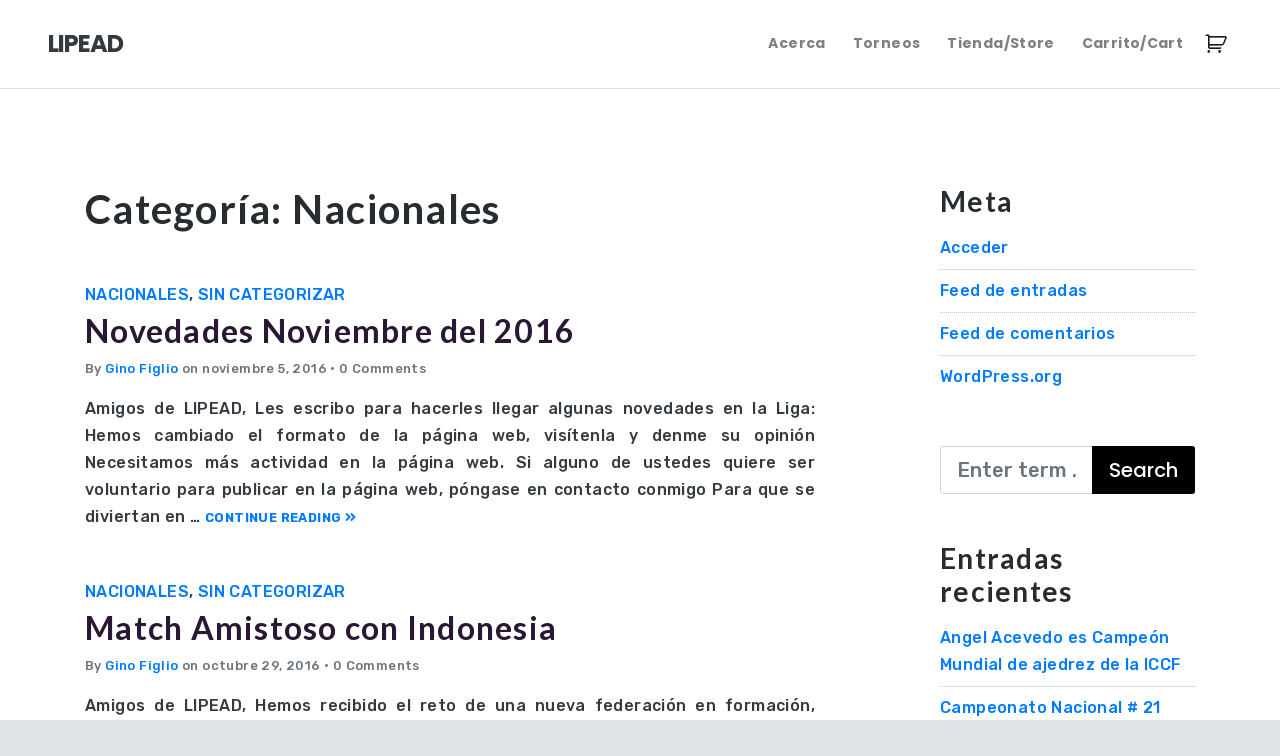

--- FILE ---
content_type: text/html; charset=UTF-8
request_url: https://www.lipead.org/category/nacionales/page/2/
body_size: 11481
content:
<!DOCTYPE html>
<!--[if IE 7]>
<html class="ie ie7" lang="es">
<![endif]-->
<!--[if IE 8]>
<html class="ie ie8" lang="es">
<![endif]-->
<!--[if !(IE 7) | !(IE 8) ]><!-->
<html lang="es" class="no-js">
<!--<![endif]-->
<head>
    <meta charset="UTF-8">
    <meta name="viewport" content="width=device-width, initial-scale=1">
    <link rel="profile" href="https://gmpg.org/xfn/11">
        <script>(function(html){html.className = html.className.replace(/\bno-js\b/,'js')})(document.documentElement);</script>
<title>Nacionales &#8211; Página 2 &#8211; LIPEAD</title>
<meta name='robots' content='max-image-preview:large' />
<link rel='dns-prefetch' href='//fonts.googleapis.com' />
<link href='https://fonts.gstatic.com' crossorigin rel='preconnect' />
<link rel="alternate" type="application/rss+xml" title="LIPEAD &raquo; Feed" href="https://www.lipead.org/feed/" />
<link rel="alternate" type="application/rss+xml" title="LIPEAD &raquo; Feed de los comentarios" href="https://www.lipead.org/comments/feed/" />
<link rel="alternate" type="application/rss+xml" title="LIPEAD &raquo; Categoría Nacionales del feed" href="https://www.lipead.org/category/nacionales/feed/" />
<style id='wp-img-auto-sizes-contain-inline-css' type='text/css'>
img:is([sizes=auto i],[sizes^="auto," i]){contain-intrinsic-size:3000px 1500px}
/*# sourceURL=wp-img-auto-sizes-contain-inline-css */
</style>
<style id='wp-emoji-styles-inline-css' type='text/css'>

	img.wp-smiley, img.emoji {
		display: inline !important;
		border: none !important;
		box-shadow: none !important;
		height: 1em !important;
		width: 1em !important;
		margin: 0 0.07em !important;
		vertical-align: -0.1em !important;
		background: none !important;
		padding: 0 !important;
	}
/*# sourceURL=wp-emoji-styles-inline-css */
</style>
<style id='wp-block-library-inline-css' type='text/css'>
:root{--wp-block-synced-color:#7a00df;--wp-block-synced-color--rgb:122,0,223;--wp-bound-block-color:var(--wp-block-synced-color);--wp-editor-canvas-background:#ddd;--wp-admin-theme-color:#007cba;--wp-admin-theme-color--rgb:0,124,186;--wp-admin-theme-color-darker-10:#006ba1;--wp-admin-theme-color-darker-10--rgb:0,107,160.5;--wp-admin-theme-color-darker-20:#005a87;--wp-admin-theme-color-darker-20--rgb:0,90,135;--wp-admin-border-width-focus:2px}@media (min-resolution:192dpi){:root{--wp-admin-border-width-focus:1.5px}}.wp-element-button{cursor:pointer}:root .has-very-light-gray-background-color{background-color:#eee}:root .has-very-dark-gray-background-color{background-color:#313131}:root .has-very-light-gray-color{color:#eee}:root .has-very-dark-gray-color{color:#313131}:root .has-vivid-green-cyan-to-vivid-cyan-blue-gradient-background{background:linear-gradient(135deg,#00d084,#0693e3)}:root .has-purple-crush-gradient-background{background:linear-gradient(135deg,#34e2e4,#4721fb 50%,#ab1dfe)}:root .has-hazy-dawn-gradient-background{background:linear-gradient(135deg,#faaca8,#dad0ec)}:root .has-subdued-olive-gradient-background{background:linear-gradient(135deg,#fafae1,#67a671)}:root .has-atomic-cream-gradient-background{background:linear-gradient(135deg,#fdd79a,#004a59)}:root .has-nightshade-gradient-background{background:linear-gradient(135deg,#330968,#31cdcf)}:root .has-midnight-gradient-background{background:linear-gradient(135deg,#020381,#2874fc)}:root{--wp--preset--font-size--normal:16px;--wp--preset--font-size--huge:42px}.has-regular-font-size{font-size:1em}.has-larger-font-size{font-size:2.625em}.has-normal-font-size{font-size:var(--wp--preset--font-size--normal)}.has-huge-font-size{font-size:var(--wp--preset--font-size--huge)}.has-text-align-center{text-align:center}.has-text-align-left{text-align:left}.has-text-align-right{text-align:right}.has-fit-text{white-space:nowrap!important}#end-resizable-editor-section{display:none}.aligncenter{clear:both}.items-justified-left{justify-content:flex-start}.items-justified-center{justify-content:center}.items-justified-right{justify-content:flex-end}.items-justified-space-between{justify-content:space-between}.screen-reader-text{border:0;clip-path:inset(50%);height:1px;margin:-1px;overflow:hidden;padding:0;position:absolute;width:1px;word-wrap:normal!important}.screen-reader-text:focus{background-color:#ddd;clip-path:none;color:#444;display:block;font-size:1em;height:auto;left:5px;line-height:normal;padding:15px 23px 14px;text-decoration:none;top:5px;width:auto;z-index:100000}html :where(.has-border-color){border-style:solid}html :where([style*=border-top-color]){border-top-style:solid}html :where([style*=border-right-color]){border-right-style:solid}html :where([style*=border-bottom-color]){border-bottom-style:solid}html :where([style*=border-left-color]){border-left-style:solid}html :where([style*=border-width]){border-style:solid}html :where([style*=border-top-width]){border-top-style:solid}html :where([style*=border-right-width]){border-right-style:solid}html :where([style*=border-bottom-width]){border-bottom-style:solid}html :where([style*=border-left-width]){border-left-style:solid}html :where(img[class*=wp-image-]){height:auto;max-width:100%}:where(figure){margin:0 0 1em}html :where(.is-position-sticky){--wp-admin--admin-bar--position-offset:var(--wp-admin--admin-bar--height,0px)}@media screen and (max-width:600px){html :where(.is-position-sticky){--wp-admin--admin-bar--position-offset:0px}}

/*# sourceURL=wp-block-library-inline-css */
</style><link rel='stylesheet' id='wc-blocks-style-css' href='https://www.lipead.org/wp-content/plugins/woocommerce/assets/client/blocks/wc-blocks.css?ver=wc-10.4.3' type='text/css' media='all' />
<style id='global-styles-inline-css' type='text/css'>
:root{--wp--preset--aspect-ratio--square: 1;--wp--preset--aspect-ratio--4-3: 4/3;--wp--preset--aspect-ratio--3-4: 3/4;--wp--preset--aspect-ratio--3-2: 3/2;--wp--preset--aspect-ratio--2-3: 2/3;--wp--preset--aspect-ratio--16-9: 16/9;--wp--preset--aspect-ratio--9-16: 9/16;--wp--preset--color--black: #000000;--wp--preset--color--cyan-bluish-gray: #abb8c3;--wp--preset--color--white: #ffffff;--wp--preset--color--pale-pink: #f78da7;--wp--preset--color--vivid-red: #cf2e2e;--wp--preset--color--luminous-vivid-orange: #ff6900;--wp--preset--color--luminous-vivid-amber: #fcb900;--wp--preset--color--light-green-cyan: #7bdcb5;--wp--preset--color--vivid-green-cyan: #00d084;--wp--preset--color--pale-cyan-blue: #8ed1fc;--wp--preset--color--vivid-cyan-blue: #0693e3;--wp--preset--color--vivid-purple: #9b51e0;--wp--preset--gradient--vivid-cyan-blue-to-vivid-purple: linear-gradient(135deg,rgb(6,147,227) 0%,rgb(155,81,224) 100%);--wp--preset--gradient--light-green-cyan-to-vivid-green-cyan: linear-gradient(135deg,rgb(122,220,180) 0%,rgb(0,208,130) 100%);--wp--preset--gradient--luminous-vivid-amber-to-luminous-vivid-orange: linear-gradient(135deg,rgb(252,185,0) 0%,rgb(255,105,0) 100%);--wp--preset--gradient--luminous-vivid-orange-to-vivid-red: linear-gradient(135deg,rgb(255,105,0) 0%,rgb(207,46,46) 100%);--wp--preset--gradient--very-light-gray-to-cyan-bluish-gray: linear-gradient(135deg,rgb(238,238,238) 0%,rgb(169,184,195) 100%);--wp--preset--gradient--cool-to-warm-spectrum: linear-gradient(135deg,rgb(74,234,220) 0%,rgb(151,120,209) 20%,rgb(207,42,186) 40%,rgb(238,44,130) 60%,rgb(251,105,98) 80%,rgb(254,248,76) 100%);--wp--preset--gradient--blush-light-purple: linear-gradient(135deg,rgb(255,206,236) 0%,rgb(152,150,240) 100%);--wp--preset--gradient--blush-bordeaux: linear-gradient(135deg,rgb(254,205,165) 0%,rgb(254,45,45) 50%,rgb(107,0,62) 100%);--wp--preset--gradient--luminous-dusk: linear-gradient(135deg,rgb(255,203,112) 0%,rgb(199,81,192) 50%,rgb(65,88,208) 100%);--wp--preset--gradient--pale-ocean: linear-gradient(135deg,rgb(255,245,203) 0%,rgb(182,227,212) 50%,rgb(51,167,181) 100%);--wp--preset--gradient--electric-grass: linear-gradient(135deg,rgb(202,248,128) 0%,rgb(113,206,126) 100%);--wp--preset--gradient--midnight: linear-gradient(135deg,rgb(2,3,129) 0%,rgb(40,116,252) 100%);--wp--preset--font-size--small: 13px;--wp--preset--font-size--medium: 20px;--wp--preset--font-size--large: 36px;--wp--preset--font-size--x-large: 42px;--wp--preset--spacing--20: 0.44rem;--wp--preset--spacing--30: 0.67rem;--wp--preset--spacing--40: 1rem;--wp--preset--spacing--50: 1.5rem;--wp--preset--spacing--60: 2.25rem;--wp--preset--spacing--70: 3.38rem;--wp--preset--spacing--80: 5.06rem;--wp--preset--shadow--natural: 6px 6px 9px rgba(0, 0, 0, 0.2);--wp--preset--shadow--deep: 12px 12px 50px rgba(0, 0, 0, 0.4);--wp--preset--shadow--sharp: 6px 6px 0px rgba(0, 0, 0, 0.2);--wp--preset--shadow--outlined: 6px 6px 0px -3px rgb(255, 255, 255), 6px 6px rgb(0, 0, 0);--wp--preset--shadow--crisp: 6px 6px 0px rgb(0, 0, 0);}:where(.is-layout-flex){gap: 0.5em;}:where(.is-layout-grid){gap: 0.5em;}body .is-layout-flex{display: flex;}.is-layout-flex{flex-wrap: wrap;align-items: center;}.is-layout-flex > :is(*, div){margin: 0;}body .is-layout-grid{display: grid;}.is-layout-grid > :is(*, div){margin: 0;}:where(.wp-block-columns.is-layout-flex){gap: 2em;}:where(.wp-block-columns.is-layout-grid){gap: 2em;}:where(.wp-block-post-template.is-layout-flex){gap: 1.25em;}:where(.wp-block-post-template.is-layout-grid){gap: 1.25em;}.has-black-color{color: var(--wp--preset--color--black) !important;}.has-cyan-bluish-gray-color{color: var(--wp--preset--color--cyan-bluish-gray) !important;}.has-white-color{color: var(--wp--preset--color--white) !important;}.has-pale-pink-color{color: var(--wp--preset--color--pale-pink) !important;}.has-vivid-red-color{color: var(--wp--preset--color--vivid-red) !important;}.has-luminous-vivid-orange-color{color: var(--wp--preset--color--luminous-vivid-orange) !important;}.has-luminous-vivid-amber-color{color: var(--wp--preset--color--luminous-vivid-amber) !important;}.has-light-green-cyan-color{color: var(--wp--preset--color--light-green-cyan) !important;}.has-vivid-green-cyan-color{color: var(--wp--preset--color--vivid-green-cyan) !important;}.has-pale-cyan-blue-color{color: var(--wp--preset--color--pale-cyan-blue) !important;}.has-vivid-cyan-blue-color{color: var(--wp--preset--color--vivid-cyan-blue) !important;}.has-vivid-purple-color{color: var(--wp--preset--color--vivid-purple) !important;}.has-black-background-color{background-color: var(--wp--preset--color--black) !important;}.has-cyan-bluish-gray-background-color{background-color: var(--wp--preset--color--cyan-bluish-gray) !important;}.has-white-background-color{background-color: var(--wp--preset--color--white) !important;}.has-pale-pink-background-color{background-color: var(--wp--preset--color--pale-pink) !important;}.has-vivid-red-background-color{background-color: var(--wp--preset--color--vivid-red) !important;}.has-luminous-vivid-orange-background-color{background-color: var(--wp--preset--color--luminous-vivid-orange) !important;}.has-luminous-vivid-amber-background-color{background-color: var(--wp--preset--color--luminous-vivid-amber) !important;}.has-light-green-cyan-background-color{background-color: var(--wp--preset--color--light-green-cyan) !important;}.has-vivid-green-cyan-background-color{background-color: var(--wp--preset--color--vivid-green-cyan) !important;}.has-pale-cyan-blue-background-color{background-color: var(--wp--preset--color--pale-cyan-blue) !important;}.has-vivid-cyan-blue-background-color{background-color: var(--wp--preset--color--vivid-cyan-blue) !important;}.has-vivid-purple-background-color{background-color: var(--wp--preset--color--vivid-purple) !important;}.has-black-border-color{border-color: var(--wp--preset--color--black) !important;}.has-cyan-bluish-gray-border-color{border-color: var(--wp--preset--color--cyan-bluish-gray) !important;}.has-white-border-color{border-color: var(--wp--preset--color--white) !important;}.has-pale-pink-border-color{border-color: var(--wp--preset--color--pale-pink) !important;}.has-vivid-red-border-color{border-color: var(--wp--preset--color--vivid-red) !important;}.has-luminous-vivid-orange-border-color{border-color: var(--wp--preset--color--luminous-vivid-orange) !important;}.has-luminous-vivid-amber-border-color{border-color: var(--wp--preset--color--luminous-vivid-amber) !important;}.has-light-green-cyan-border-color{border-color: var(--wp--preset--color--light-green-cyan) !important;}.has-vivid-green-cyan-border-color{border-color: var(--wp--preset--color--vivid-green-cyan) !important;}.has-pale-cyan-blue-border-color{border-color: var(--wp--preset--color--pale-cyan-blue) !important;}.has-vivid-cyan-blue-border-color{border-color: var(--wp--preset--color--vivid-cyan-blue) !important;}.has-vivid-purple-border-color{border-color: var(--wp--preset--color--vivid-purple) !important;}.has-vivid-cyan-blue-to-vivid-purple-gradient-background{background: var(--wp--preset--gradient--vivid-cyan-blue-to-vivid-purple) !important;}.has-light-green-cyan-to-vivid-green-cyan-gradient-background{background: var(--wp--preset--gradient--light-green-cyan-to-vivid-green-cyan) !important;}.has-luminous-vivid-amber-to-luminous-vivid-orange-gradient-background{background: var(--wp--preset--gradient--luminous-vivid-amber-to-luminous-vivid-orange) !important;}.has-luminous-vivid-orange-to-vivid-red-gradient-background{background: var(--wp--preset--gradient--luminous-vivid-orange-to-vivid-red) !important;}.has-very-light-gray-to-cyan-bluish-gray-gradient-background{background: var(--wp--preset--gradient--very-light-gray-to-cyan-bluish-gray) !important;}.has-cool-to-warm-spectrum-gradient-background{background: var(--wp--preset--gradient--cool-to-warm-spectrum) !important;}.has-blush-light-purple-gradient-background{background: var(--wp--preset--gradient--blush-light-purple) !important;}.has-blush-bordeaux-gradient-background{background: var(--wp--preset--gradient--blush-bordeaux) !important;}.has-luminous-dusk-gradient-background{background: var(--wp--preset--gradient--luminous-dusk) !important;}.has-pale-ocean-gradient-background{background: var(--wp--preset--gradient--pale-ocean) !important;}.has-electric-grass-gradient-background{background: var(--wp--preset--gradient--electric-grass) !important;}.has-midnight-gradient-background{background: var(--wp--preset--gradient--midnight) !important;}.has-small-font-size{font-size: var(--wp--preset--font-size--small) !important;}.has-medium-font-size{font-size: var(--wp--preset--font-size--medium) !important;}.has-large-font-size{font-size: var(--wp--preset--font-size--large) !important;}.has-x-large-font-size{font-size: var(--wp--preset--font-size--x-large) !important;}
/*# sourceURL=global-styles-inline-css */
</style>

<style id='classic-theme-styles-inline-css' type='text/css'>
/*! This file is auto-generated */
.wp-block-button__link{color:#fff;background-color:#32373c;border-radius:9999px;box-shadow:none;text-decoration:none;padding:calc(.667em + 2px) calc(1.333em + 2px);font-size:1.125em}.wp-block-file__button{background:#32373c;color:#fff;text-decoration:none}
/*# sourceURL=/wp-includes/css/classic-themes.min.css */
</style>
<link rel='stylesheet' id='Rich_Web_Tabs-css' href='https://www.lipead.org/wp-content/plugins/tabbed//Style/Tabs-Rich-Web-Widget.css?ver=106b135deee2f0e64cd060b3c3287a37' type='text/css' media='all' />
<link rel='stylesheet' id='rwtabs_fontawesome-css-css' href='https://www.lipead.org/wp-content/plugins/tabbed//Style/richwebicons.css?ver=106b135deee2f0e64cd060b3c3287a37' type='text/css' media='all' />
<link rel='stylesheet' id='woocommerce-layout-css' href='https://www.lipead.org/wp-content/plugins/woocommerce/assets/css/woocommerce-layout.css?ver=10.4.3' type='text/css' media='all' />
<link rel='stylesheet' id='woocommerce-smallscreen-css' href='https://www.lipead.org/wp-content/plugins/woocommerce/assets/css/woocommerce-smallscreen.css?ver=10.4.3' type='text/css' media='only screen and (max-width: 768px)' />
<link rel='stylesheet' id='woocommerce-general-css' href='https://www.lipead.org/wp-content/plugins/woocommerce/assets/css/woocommerce.css?ver=10.4.3' type='text/css' media='all' />
<style id='woocommerce-inline-inline-css' type='text/css'>
.woocommerce form .form-row .required { visibility: visible; }
/*# sourceURL=woocommerce-inline-inline-css */
</style>
<link rel='stylesheet' id='serenity-lite-bootstrap-css' href='https://www.lipead.org/wp-content/themes/serenity-pro/css/bootstrap.min.css?ver=4.1.3' type='text/css' media='all' />
<link rel='stylesheet' id='serenity-lite-bootstrap-grid-css' href='https://www.lipead.org/wp-content/themes/serenity-pro/css/bootstrap-grid.min.css?ver=4.1.3' type='text/css' media='all' />
<link rel='stylesheet' id='serenity-lite-multicolumnsrow-css' href='https://www.lipead.org/wp-content/themes/serenity-pro/css/multi-columns-row.css?ver=1.0.0' type='text/css' media='all' />
<link rel='stylesheet' id='serenity-lite-slick-css' href='https://www.lipead.org/wp-content/themes/serenity-pro/css/slick.css?ver=1.6.0' type='text/css' media='all' />
<link rel='stylesheet' id='serenity-lite-slick-theme-css' href='https://www.lipead.org/wp-content/themes/serenity-pro/css/slick-theme.css?ver=1.6.0' type='text/css' media='all' />
<link rel='stylesheet' id='serenity-lite-fontawesome-css' href='https://www.lipead.org/wp-content/themes/serenity-pro/css/font-awesome.min.css?ver=5.0.13' type='text/css' media='all' />
<link rel='stylesheet' id='serenity-lite-magnificpopup-css' href='https://www.lipead.org/wp-content/themes/serenity-pro/css/magnific-popup.css?ver=1.1.0' type='text/css' media='all' />
<link rel='stylesheet' id='serenity-lite-animate-css' href='https://www.lipead.org/wp-content/themes/serenity-pro/css/animate.css?ver=3.7.0' type='text/css' media='all' />
<link rel='stylesheet' id='serenity-lite-googlefonts-css' href='https://fonts.googleapis.com/css?family=Rubik%3A100%2C300%2C400%2C500%2C600%2C700%2C800%7CLato%3A100%2C300%2C400%2C500%2C600%2C700%2C800%7CPoppins%3A100%2C300%2C400%2C500%2C600%2C700%2C800&#038;ver=6.9' type='text/css' media='all' />
<link rel='stylesheet' id='serenity-lite-base-css' href='https://www.lipead.org/wp-content/themes/serenity-pro/style.css?ver=1.0.0' type='text/css' media='all' />
<link rel='stylesheet' id='tablepress-datatables-buttons-css' href='https://www.lipead.org/wp-content/plugins/tablepress-datatables-buttons/css/buttons.dataTables.min.css?ver=1.5' type='text/css' media='all' />
<link rel='stylesheet' id='tablepress-default-css' href='https://www.lipead.org/wp-content/tablepress-combined.min.css?ver=57' type='text/css' media='all' />
<script type="text/javascript" src="https://www.lipead.org/wp-includes/js/jquery/jquery.min.js?ver=3.7.1" id="jquery-core-js"></script>
<script type="text/javascript" src="https://www.lipead.org/wp-includes/js/jquery/jquery-migrate.min.js?ver=3.4.1" id="jquery-migrate-js"></script>
<script type="text/javascript" src="https://www.lipead.org/wp-includes/js/jquery/ui/core.min.js?ver=1.13.3" id="jquery-ui-core-js"></script>
<script type="text/javascript" src="https://www.lipead.org/wp-includes/js/jquery/ui/mouse.min.js?ver=1.13.3" id="jquery-ui-mouse-js"></script>
<script type="text/javascript" src="https://www.lipead.org/wp-includes/js/jquery/ui/resizable.min.js?ver=1.13.3" id="jquery-ui-resizable-js"></script>
<script type="text/javascript" src="https://www.lipead.org/wp-includes/js/jquery/ui/effect.min.js?ver=1.13.3" id="jquery-effects-core-js"></script>
<script type="text/javascript" src="https://www.lipead.org/wp-includes/js/jquery/ui/effect-blind.min.js?ver=1.13.3" id="jquery-effects-blind-js"></script>
<script type="text/javascript" src="https://www.lipead.org/wp-includes/js/jquery/ui/effect-bounce.min.js?ver=1.13.3" id="jquery-effects-bounce-js"></script>
<script type="text/javascript" src="https://www.lipead.org/wp-includes/js/jquery/ui/effect-clip.min.js?ver=1.13.3" id="jquery-effects-clip-js"></script>
<script type="text/javascript" src="https://www.lipead.org/wp-includes/js/jquery/ui/effect-drop.min.js?ver=1.13.3" id="jquery-effects-drop-js"></script>
<script type="text/javascript" src="https://www.lipead.org/wp-includes/js/jquery/ui/effect-explode.min.js?ver=1.13.3" id="jquery-effects-explode-js"></script>
<script type="text/javascript" src="https://www.lipead.org/wp-includes/js/jquery/ui/effect-fade.min.js?ver=1.13.3" id="jquery-effects-fade-js"></script>
<script type="text/javascript" src="https://www.lipead.org/wp-includes/js/jquery/ui/effect-fold.min.js?ver=1.13.3" id="jquery-effects-fold-js"></script>
<script type="text/javascript" src="https://www.lipead.org/wp-includes/js/jquery/ui/effect-highlight.min.js?ver=1.13.3" id="jquery-effects-highlight-js"></script>
<script type="text/javascript" src="https://www.lipead.org/wp-includes/js/jquery/ui/effect-pulsate.min.js?ver=1.13.3" id="jquery-effects-pulsate-js"></script>
<script type="text/javascript" src="https://www.lipead.org/wp-includes/js/jquery/ui/effect-size.min.js?ver=1.13.3" id="jquery-effects-size-js"></script>
<script type="text/javascript" src="https://www.lipead.org/wp-includes/js/jquery/ui/effect-scale.min.js?ver=1.13.3" id="jquery-effects-scale-js"></script>
<script type="text/javascript" src="https://www.lipead.org/wp-includes/js/jquery/ui/effect-shake.min.js?ver=1.13.3" id="jquery-effects-shake-js"></script>
<script type="text/javascript" src="https://www.lipead.org/wp-includes/js/jquery/ui/effect-slide.min.js?ver=1.13.3" id="jquery-effects-slide-js"></script>
<script type="text/javascript" src="https://www.lipead.org/wp-includes/js/jquery/ui/effect-puff.min.js?ver=1.13.3" id="jquery-effects-puff-js"></script>
<script type="text/javascript" id="Rich_Web_Tabs-js-extra">
/* <![CDATA[ */
var rwtabs_object = {"ajaxurl":"https://www.lipead.org/wp-admin/admin-ajax.php"};
//# sourceURL=Rich_Web_Tabs-js-extra
/* ]]> */
</script>
<script type="text/javascript" src="https://www.lipead.org/wp-content/plugins/tabbed//Scripts/Tabs-Rich-Web-Widget.js?ver=106b135deee2f0e64cd060b3c3287a37" id="Rich_Web_Tabs-js"></script>
<script type="text/javascript" src="https://www.lipead.org/wp-content/plugins/woocommerce/assets/js/jquery-blockui/jquery.blockUI.min.js?ver=2.7.0-wc.10.4.3" id="wc-jquery-blockui-js" defer="defer" data-wp-strategy="defer"></script>
<script type="text/javascript" id="wc-add-to-cart-js-extra">
/* <![CDATA[ */
var wc_add_to_cart_params = {"ajax_url":"/wp-admin/admin-ajax.php","wc_ajax_url":"/?wc-ajax=%%endpoint%%","i18n_view_cart":"Ver carrito","cart_url":"https://www.lipead.org/cart/","is_cart":"","cart_redirect_after_add":"no"};
//# sourceURL=wc-add-to-cart-js-extra
/* ]]> */
</script>
<script type="text/javascript" src="https://www.lipead.org/wp-content/plugins/woocommerce/assets/js/frontend/add-to-cart.min.js?ver=10.4.3" id="wc-add-to-cart-js" defer="defer" data-wp-strategy="defer"></script>
<script type="text/javascript" src="https://www.lipead.org/wp-content/plugins/woocommerce/assets/js/js-cookie/js.cookie.min.js?ver=2.1.4-wc.10.4.3" id="wc-js-cookie-js" defer="defer" data-wp-strategy="defer"></script>
<script type="text/javascript" id="woocommerce-js-extra">
/* <![CDATA[ */
var woocommerce_params = {"ajax_url":"/wp-admin/admin-ajax.php","wc_ajax_url":"/?wc-ajax=%%endpoint%%","i18n_password_show":"Mostrar contrase\u00f1a","i18n_password_hide":"Ocultar contrase\u00f1a"};
//# sourceURL=woocommerce-js-extra
/* ]]> */
</script>
<script type="text/javascript" src="https://www.lipead.org/wp-content/plugins/woocommerce/assets/js/frontend/woocommerce.min.js?ver=10.4.3" id="woocommerce-js" defer="defer" data-wp-strategy="defer"></script>
<script type="text/javascript" id="WCPAY_ASSETS-js-extra">
/* <![CDATA[ */
var wcpayAssets = {"url":"https://www.lipead.org/wp-content/plugins/woocommerce-payments/dist/"};
//# sourceURL=WCPAY_ASSETS-js-extra
/* ]]> */
</script>
<link rel="https://api.w.org/" href="https://www.lipead.org/wp-json/" /><link rel="alternate" title="JSON" type="application/json" href="https://www.lipead.org/wp-json/wp/v2/categories/16" />    <style type="text/css">
        .btn-primary {
            background-color: #000000;
            border-color: #000000;
        }
        .btn-primary:hover {
            background-color: #000000;
            border-color: #000000;
            box-shadow: 0 -150px 0 0 rgba(255,255,255,0.1) inset;
        }
        .btn-outline-primary {
            color: #000000;
            border-color: #000000;
        }
        .btn-outline-primary:hover {
            background-color: #000000;
            border-color: #000000;
        }
        .blacklayer {
            background-color: #1f1f1f;
        }
        .navbar-light.bg-white {
            background-color: #ffffff !important;
        }
        @media (max-width: 979px) {
            .navbar-dark.bg-transparent {
                background-color: #2f5be7 !important;
            }
        }
        .page-footer .social-icons a {color: #f8f9fa !important;}
        a {color: #007bff;}
        section .section-title-divider {background-color: #12dabd !important;}
        .navbar .cta.btn-outline-success {border-color: #2f5be7}
        .navbar .cta.btn-outline-success:hover {
            background-color: #2f5be7;
            border-color: #2f5be7;
        }
        body .container {max-width: ;}
        section.hero {
            background-color: ;
            background: url(https://www.lipead.org/wp-content/uploads/2016/08/chess-603624_640.jpg) no-repeat center top;
            background-size: cover;
        }
        section.hero .btn-light {
            background-color: ;
            border-color: ;
        }
        section.hero .btn-primary {
            background-color: ;
            border-color: ;
        }
        section.about {
            background-color: #ffffff;
                    }
        section.bars {
            background-color: #f6f8fc;
                    }
        section.blog {
            background-color: #ffffff;
                    }
        section.brands {
            background-color: ;
                        background: url(https://www.lipead.org/wp-content/uploads/2020/05/bg-brands-1.jpg) no-repeat center top;
            background-size: cover;
                    }
        section.calltoaction .blacklayer {
            background-color: #2F5BE7;
            opacity: 0.9;
        }
        section.calltoaction {
            background: url(https://www.lipead.org/wp-content/uploads/2020/05/bg-cta.jpg) no-repeat center top;
            background-size: cover;
        }
        section.clients {
            background-color: #ffffff;
                    }
        section.contact {
            background-color: #291734;
                    }
        section.counters {
            background-color: ;
                        background: url(https://www.lipead.org/wp-content/uploads/2020/05/bg-counters.jpg) no-repeat center top;
            background-size: cover;
                    }
        section.faq {
            background-color: #ffffff;
                    }
        section.features {
            background-color: #ffffff;
                    }
        section.gallery {
            background-color: #ffffff;
                    }
        section.newsletter {
            background-color: #f6f8fc;
                    }
        section.pricing {
            background-color: #f6f8fc;
                    }
        section.services {
            background-color: #ffffff;
                    }
        section.showcase {
            background-color: #19232d;
                    }
        section.team {
            background-color: #ffffff;
                    }
        section.testimonials {
            background-color: #ea3d56;
                        background: url(https://www.lipead.org/wp-content/uploads/2020/05/bg-testimonials.jpg) no-repeat center top;
            background-size: cover;
                    }
        section.video {
            background-color: #12dabd;
                    }
        section.woocommerce {
            background-color: #ffffff;
                    }
        section.extra {
            background-color: #ffffff;
                    }
        .page-footer {background-color: #291734;}
    </style>
    	<noscript><style>.woocommerce-product-gallery{ opacity: 1 !important; }</style></noscript>
	<style type="text/css">.recentcomments a{display:inline !important;padding:0 !important;margin:0 !important;}</style><style id="kirki-inline-styles">body{font-family:Rubik;font-size:1rem;font-weight:400;letter-spacing:.025em;line-height:1.7;text-transform:none;color:#343a40;}.page-template-template-onepage .h1,.page-template-template-onepage h1{font-family:Poppins;font-size:3.5rem;font-weight:600;letter-spacing:1.25px;line-height:1.2;text-transform:none;color:#272c30;}.page-template-template-onepage .h2,.page-template-template-onepage h2{font-family:Lato;font-size:2rem;font-weight:700;letter-spacing:1.25px;line-height:1.2;text-transform:none;color:#272c30;}.page-template-template-onepage .h3,.page-template-template-onepage h3{font-family:Lato;font-size:1.75rem;font-weight:700;letter-spacing:1.25px;line-height:1.2;text-transform:none;color:#272c30;}.page-template-template-onepage .h4,.page-template-template-onepage h4{font-family:Lato;font-size:1.5rem;font-weight:700;letter-spacing:1.25px;line-height:1.2;text-transform:none;color:#272c30;}.page-template-template-onepage .h5,.page-template-template-onepage h5{font-family:Rubik;font-size:1.25rem;font-weight:500;letter-spacing:.025em;line-height:1.2;text-transform:none;color:#343a40;}.page-template-template-onepage .h6,.page-template-template-onepage h6{font-family:Rubik;font-size:1rem;font-weight:500;letter-spacing:.025em;line-height:1.2;text-transform:none;color:#343a40;}.lead{font-family:Rubik!important;font-size:1.25rem!important;font-weight:300;letter-spacing:.025em!important;line-height:1.7!important;text-transform:none!important;color:#17a2b8!important;}.navbar a.nav-link{font-family:Poppins;font-size:14px;font-weight:600;letter-spacing:.025em;line-height:1.7;text-transform:none;}.site-title{font-family:Poppins;font-size:1.5rem;font-weight:700;letter-spacing:-.04em;line-height:1.7;text-transform:none;color:#ffffff;}.navbar .site-description.text-light{font-family:Rubik!important;font-size:0.8rem!important;font-weight:400;letter-spacing:.025em!important;line-height:1.7!important;text-transform:none!important;color:#fff!important;}.navbar .site-description.text-info{font-family:Rubik!important;font-size:0.8rem!important;font-weight:400;letter-spacing:.025em!important;line-height:1.7!important;text-transform:none!important;color:#000!important;}/* arabic */
@font-face {
  font-family: 'Rubik';
  font-style: normal;
  font-weight: 300;
  font-display: swap;
  src: url(https://www.lipead.org/wp-content/fonts/rubik/font) format('woff');
  unicode-range: U+0600-06FF, U+0750-077F, U+0870-088E, U+0890-0891, U+0897-08E1, U+08E3-08FF, U+200C-200E, U+2010-2011, U+204F, U+2E41, U+FB50-FDFF, U+FE70-FE74, U+FE76-FEFC, U+102E0-102FB, U+10E60-10E7E, U+10EC2-10EC4, U+10EFC-10EFF, U+1EE00-1EE03, U+1EE05-1EE1F, U+1EE21-1EE22, U+1EE24, U+1EE27, U+1EE29-1EE32, U+1EE34-1EE37, U+1EE39, U+1EE3B, U+1EE42, U+1EE47, U+1EE49, U+1EE4B, U+1EE4D-1EE4F, U+1EE51-1EE52, U+1EE54, U+1EE57, U+1EE59, U+1EE5B, U+1EE5D, U+1EE5F, U+1EE61-1EE62, U+1EE64, U+1EE67-1EE6A, U+1EE6C-1EE72, U+1EE74-1EE77, U+1EE79-1EE7C, U+1EE7E, U+1EE80-1EE89, U+1EE8B-1EE9B, U+1EEA1-1EEA3, U+1EEA5-1EEA9, U+1EEAB-1EEBB, U+1EEF0-1EEF1;
}
/* cyrillic-ext */
@font-face {
  font-family: 'Rubik';
  font-style: normal;
  font-weight: 300;
  font-display: swap;
  src: url(https://www.lipead.org/wp-content/fonts/rubik/font) format('woff');
  unicode-range: U+0460-052F, U+1C80-1C8A, U+20B4, U+2DE0-2DFF, U+A640-A69F, U+FE2E-FE2F;
}
/* cyrillic */
@font-face {
  font-family: 'Rubik';
  font-style: normal;
  font-weight: 300;
  font-display: swap;
  src: url(https://www.lipead.org/wp-content/fonts/rubik/font) format('woff');
  unicode-range: U+0301, U+0400-045F, U+0490-0491, U+04B0-04B1, U+2116;
}
/* hebrew */
@font-face {
  font-family: 'Rubik';
  font-style: normal;
  font-weight: 300;
  font-display: swap;
  src: url(https://www.lipead.org/wp-content/fonts/rubik/font) format('woff');
  unicode-range: U+0307-0308, U+0590-05FF, U+200C-2010, U+20AA, U+25CC, U+FB1D-FB4F;
}
/* latin-ext */
@font-face {
  font-family: 'Rubik';
  font-style: normal;
  font-weight: 300;
  font-display: swap;
  src: url(https://www.lipead.org/wp-content/fonts/rubik/font) format('woff');
  unicode-range: U+0100-02BA, U+02BD-02C5, U+02C7-02CC, U+02CE-02D7, U+02DD-02FF, U+0304, U+0308, U+0329, U+1D00-1DBF, U+1E00-1E9F, U+1EF2-1EFF, U+2020, U+20A0-20AB, U+20AD-20C0, U+2113, U+2C60-2C7F, U+A720-A7FF;
}
/* latin */
@font-face {
  font-family: 'Rubik';
  font-style: normal;
  font-weight: 300;
  font-display: swap;
  src: url(https://www.lipead.org/wp-content/fonts/rubik/font) format('woff');
  unicode-range: U+0000-00FF, U+0131, U+0152-0153, U+02BB-02BC, U+02C6, U+02DA, U+02DC, U+0304, U+0308, U+0329, U+2000-206F, U+20AC, U+2122, U+2191, U+2193, U+2212, U+2215, U+FEFF, U+FFFD;
}
/* arabic */
@font-face {
  font-family: 'Rubik';
  font-style: normal;
  font-weight: 400;
  font-display: swap;
  src: url(https://www.lipead.org/wp-content/fonts/rubik/font) format('woff');
  unicode-range: U+0600-06FF, U+0750-077F, U+0870-088E, U+0890-0891, U+0897-08E1, U+08E3-08FF, U+200C-200E, U+2010-2011, U+204F, U+2E41, U+FB50-FDFF, U+FE70-FE74, U+FE76-FEFC, U+102E0-102FB, U+10E60-10E7E, U+10EC2-10EC4, U+10EFC-10EFF, U+1EE00-1EE03, U+1EE05-1EE1F, U+1EE21-1EE22, U+1EE24, U+1EE27, U+1EE29-1EE32, U+1EE34-1EE37, U+1EE39, U+1EE3B, U+1EE42, U+1EE47, U+1EE49, U+1EE4B, U+1EE4D-1EE4F, U+1EE51-1EE52, U+1EE54, U+1EE57, U+1EE59, U+1EE5B, U+1EE5D, U+1EE5F, U+1EE61-1EE62, U+1EE64, U+1EE67-1EE6A, U+1EE6C-1EE72, U+1EE74-1EE77, U+1EE79-1EE7C, U+1EE7E, U+1EE80-1EE89, U+1EE8B-1EE9B, U+1EEA1-1EEA3, U+1EEA5-1EEA9, U+1EEAB-1EEBB, U+1EEF0-1EEF1;
}
/* cyrillic-ext */
@font-face {
  font-family: 'Rubik';
  font-style: normal;
  font-weight: 400;
  font-display: swap;
  src: url(https://www.lipead.org/wp-content/fonts/rubik/font) format('woff');
  unicode-range: U+0460-052F, U+1C80-1C8A, U+20B4, U+2DE0-2DFF, U+A640-A69F, U+FE2E-FE2F;
}
/* cyrillic */
@font-face {
  font-family: 'Rubik';
  font-style: normal;
  font-weight: 400;
  font-display: swap;
  src: url(https://www.lipead.org/wp-content/fonts/rubik/font) format('woff');
  unicode-range: U+0301, U+0400-045F, U+0490-0491, U+04B0-04B1, U+2116;
}
/* hebrew */
@font-face {
  font-family: 'Rubik';
  font-style: normal;
  font-weight: 400;
  font-display: swap;
  src: url(https://www.lipead.org/wp-content/fonts/rubik/font) format('woff');
  unicode-range: U+0307-0308, U+0590-05FF, U+200C-2010, U+20AA, U+25CC, U+FB1D-FB4F;
}
/* latin-ext */
@font-face {
  font-family: 'Rubik';
  font-style: normal;
  font-weight: 400;
  font-display: swap;
  src: url(https://www.lipead.org/wp-content/fonts/rubik/font) format('woff');
  unicode-range: U+0100-02BA, U+02BD-02C5, U+02C7-02CC, U+02CE-02D7, U+02DD-02FF, U+0304, U+0308, U+0329, U+1D00-1DBF, U+1E00-1E9F, U+1EF2-1EFF, U+2020, U+20A0-20AB, U+20AD-20C0, U+2113, U+2C60-2C7F, U+A720-A7FF;
}
/* latin */
@font-face {
  font-family: 'Rubik';
  font-style: normal;
  font-weight: 400;
  font-display: swap;
  src: url(https://www.lipead.org/wp-content/fonts/rubik/font) format('woff');
  unicode-range: U+0000-00FF, U+0131, U+0152-0153, U+02BB-02BC, U+02C6, U+02DA, U+02DC, U+0304, U+0308, U+0329, U+2000-206F, U+20AC, U+2122, U+2191, U+2193, U+2212, U+2215, U+FEFF, U+FFFD;
}
/* arabic */
@font-face {
  font-family: 'Rubik';
  font-style: normal;
  font-weight: 500;
  font-display: swap;
  src: url(https://www.lipead.org/wp-content/fonts/rubik/font) format('woff');
  unicode-range: U+0600-06FF, U+0750-077F, U+0870-088E, U+0890-0891, U+0897-08E1, U+08E3-08FF, U+200C-200E, U+2010-2011, U+204F, U+2E41, U+FB50-FDFF, U+FE70-FE74, U+FE76-FEFC, U+102E0-102FB, U+10E60-10E7E, U+10EC2-10EC4, U+10EFC-10EFF, U+1EE00-1EE03, U+1EE05-1EE1F, U+1EE21-1EE22, U+1EE24, U+1EE27, U+1EE29-1EE32, U+1EE34-1EE37, U+1EE39, U+1EE3B, U+1EE42, U+1EE47, U+1EE49, U+1EE4B, U+1EE4D-1EE4F, U+1EE51-1EE52, U+1EE54, U+1EE57, U+1EE59, U+1EE5B, U+1EE5D, U+1EE5F, U+1EE61-1EE62, U+1EE64, U+1EE67-1EE6A, U+1EE6C-1EE72, U+1EE74-1EE77, U+1EE79-1EE7C, U+1EE7E, U+1EE80-1EE89, U+1EE8B-1EE9B, U+1EEA1-1EEA3, U+1EEA5-1EEA9, U+1EEAB-1EEBB, U+1EEF0-1EEF1;
}
/* cyrillic-ext */
@font-face {
  font-family: 'Rubik';
  font-style: normal;
  font-weight: 500;
  font-display: swap;
  src: url(https://www.lipead.org/wp-content/fonts/rubik/font) format('woff');
  unicode-range: U+0460-052F, U+1C80-1C8A, U+20B4, U+2DE0-2DFF, U+A640-A69F, U+FE2E-FE2F;
}
/* cyrillic */
@font-face {
  font-family: 'Rubik';
  font-style: normal;
  font-weight: 500;
  font-display: swap;
  src: url(https://www.lipead.org/wp-content/fonts/rubik/font) format('woff');
  unicode-range: U+0301, U+0400-045F, U+0490-0491, U+04B0-04B1, U+2116;
}
/* hebrew */
@font-face {
  font-family: 'Rubik';
  font-style: normal;
  font-weight: 500;
  font-display: swap;
  src: url(https://www.lipead.org/wp-content/fonts/rubik/font) format('woff');
  unicode-range: U+0307-0308, U+0590-05FF, U+200C-2010, U+20AA, U+25CC, U+FB1D-FB4F;
}
/* latin-ext */
@font-face {
  font-family: 'Rubik';
  font-style: normal;
  font-weight: 500;
  font-display: swap;
  src: url(https://www.lipead.org/wp-content/fonts/rubik/font) format('woff');
  unicode-range: U+0100-02BA, U+02BD-02C5, U+02C7-02CC, U+02CE-02D7, U+02DD-02FF, U+0304, U+0308, U+0329, U+1D00-1DBF, U+1E00-1E9F, U+1EF2-1EFF, U+2020, U+20A0-20AB, U+20AD-20C0, U+2113, U+2C60-2C7F, U+A720-A7FF;
}
/* latin */
@font-face {
  font-family: 'Rubik';
  font-style: normal;
  font-weight: 500;
  font-display: swap;
  src: url(https://www.lipead.org/wp-content/fonts/rubik/font) format('woff');
  unicode-range: U+0000-00FF, U+0131, U+0152-0153, U+02BB-02BC, U+02C6, U+02DA, U+02DC, U+0304, U+0308, U+0329, U+2000-206F, U+20AC, U+2122, U+2191, U+2193, U+2212, U+2215, U+FEFF, U+FFFD;
}/* devanagari */
@font-face {
  font-family: 'Poppins';
  font-style: normal;
  font-weight: 600;
  font-display: swap;
  src: url(https://www.lipead.org/wp-content/fonts/poppins/font) format('woff');
  unicode-range: U+0900-097F, U+1CD0-1CF9, U+200C-200D, U+20A8, U+20B9, U+20F0, U+25CC, U+A830-A839, U+A8E0-A8FF, U+11B00-11B09;
}
/* latin-ext */
@font-face {
  font-family: 'Poppins';
  font-style: normal;
  font-weight: 600;
  font-display: swap;
  src: url(https://www.lipead.org/wp-content/fonts/poppins/font) format('woff');
  unicode-range: U+0100-02BA, U+02BD-02C5, U+02C7-02CC, U+02CE-02D7, U+02DD-02FF, U+0304, U+0308, U+0329, U+1D00-1DBF, U+1E00-1E9F, U+1EF2-1EFF, U+2020, U+20A0-20AB, U+20AD-20C0, U+2113, U+2C60-2C7F, U+A720-A7FF;
}
/* latin */
@font-face {
  font-family: 'Poppins';
  font-style: normal;
  font-weight: 600;
  font-display: swap;
  src: url(https://www.lipead.org/wp-content/fonts/poppins/font) format('woff');
  unicode-range: U+0000-00FF, U+0131, U+0152-0153, U+02BB-02BC, U+02C6, U+02DA, U+02DC, U+0304, U+0308, U+0329, U+2000-206F, U+20AC, U+2122, U+2191, U+2193, U+2212, U+2215, U+FEFF, U+FFFD;
}
/* devanagari */
@font-face {
  font-family: 'Poppins';
  font-style: normal;
  font-weight: 700;
  font-display: swap;
  src: url(https://www.lipead.org/wp-content/fonts/poppins/font) format('woff');
  unicode-range: U+0900-097F, U+1CD0-1CF9, U+200C-200D, U+20A8, U+20B9, U+20F0, U+25CC, U+A830-A839, U+A8E0-A8FF, U+11B00-11B09;
}
/* latin-ext */
@font-face {
  font-family: 'Poppins';
  font-style: normal;
  font-weight: 700;
  font-display: swap;
  src: url(https://www.lipead.org/wp-content/fonts/poppins/font) format('woff');
  unicode-range: U+0100-02BA, U+02BD-02C5, U+02C7-02CC, U+02CE-02D7, U+02DD-02FF, U+0304, U+0308, U+0329, U+1D00-1DBF, U+1E00-1E9F, U+1EF2-1EFF, U+2020, U+20A0-20AB, U+20AD-20C0, U+2113, U+2C60-2C7F, U+A720-A7FF;
}
/* latin */
@font-face {
  font-family: 'Poppins';
  font-style: normal;
  font-weight: 700;
  font-display: swap;
  src: url(https://www.lipead.org/wp-content/fonts/poppins/font) format('woff');
  unicode-range: U+0000-00FF, U+0131, U+0152-0153, U+02BB-02BC, U+02C6, U+02DA, U+02DC, U+0304, U+0308, U+0329, U+2000-206F, U+20AC, U+2122, U+2191, U+2193, U+2212, U+2215, U+FEFF, U+FFFD;
}/* latin-ext */
@font-face {
  font-family: 'Lato';
  font-style: normal;
  font-weight: 700;
  font-display: swap;
  src: url(https://www.lipead.org/wp-content/fonts/lato/font) format('woff');
  unicode-range: U+0100-02BA, U+02BD-02C5, U+02C7-02CC, U+02CE-02D7, U+02DD-02FF, U+0304, U+0308, U+0329, U+1D00-1DBF, U+1E00-1E9F, U+1EF2-1EFF, U+2020, U+20A0-20AB, U+20AD-20C0, U+2113, U+2C60-2C7F, U+A720-A7FF;
}
/* latin */
@font-face {
  font-family: 'Lato';
  font-style: normal;
  font-weight: 700;
  font-display: swap;
  src: url(https://www.lipead.org/wp-content/fonts/lato/font) format('woff');
  unicode-range: U+0000-00FF, U+0131, U+0152-0153, U+02BB-02BC, U+02C6, U+02DA, U+02DC, U+0304, U+0308, U+0329, U+2000-206F, U+20AC, U+2122, U+2191, U+2193, U+2212, U+2215, U+FEFF, U+FFFD;
}</style><link rel='stylesheet' id='wc-stripe-blocks-checkout-style-css' href='https://www.lipead.org/wp-content/plugins/woocommerce-gateway-stripe/build/upe-blocks.css?ver=5149cca93b0373758856' type='text/css' media='all' />
</head>

<body data-rsssl=1 class="archive paged category category-nacionales category-16 paged-2 category-paged-2 wp-theme-serenity-pro theme-serenity-pro woocommerce-no-js">

    <div class="body-wrap fullwidth-container">

        <nav class="navbar navbar-light bg-white border-bottom navbar-expand-lg justify-content-between px-md-5 py-4 fullwidth-container" itemscope itemtype="http://schema.org/SiteNavigationElement" role="navigation">

                <div class="navbar-brand py-0 mb-0">
                    
                    
                    
                    <a href="https://www.lipead.org/" title="LIPEAD" rel="home" class="site-title text-dark">LIPEAD</a>

                </div>

                <span class="navbar-text site-description text-info small d-none d-md-block"></span>

            
                <button class="navbar-toggler" type="button" data-toggle="collapse" data-target="#navbar-content" aria-controls="navbar-content" aria-expanded="false" aria-label="Toggle Navigation"><span class="navbar-toggler-icon"></span></button>

                <div class="collapse navbar-collapse" id="navbar-content">
                    
                    <ul id="primary-menu" class="navbar-nav ml-auto"><li id="menu-item-2874" class="menu-item menu-item-type-post_type menu-item-object-page menu-item-2874 nav-item"><a href="https://www.lipead.org/2870-2/" class="nav-link">Acerca</a></li>
<li id="menu-item-2913" class="menu-item menu-item-type-post_type menu-item-object-page menu-item-2913 nav-item"><a href="https://www.lipead.org/torneos/" class="nav-link">Torneos</a></li>
<li id="menu-item-2880" class="menu-item menu-item-type-post_type menu-item-object-page menu-item-2880 nav-item"><a href="https://www.lipead.org/tienda/" class="nav-link">Tienda/Store</a></li>
<li id="menu-item-2883" class="menu-item menu-item-type-post_type menu-item-object-page menu-item-2883 nav-item"><a href="https://www.lipead.org/cart/" class="nav-link">Carrito/Cart</a></li>
</ul>                
                </div>

            
                            
                <a class="cart-contents ml-2 d-none d-lg-block" href="https://www.lipead.org/cart/" title="View your shopping cart">
                
                    
                </a>
             
            
            
        </nav>   
<div class="container my-lg-5 my-sm-3">

	<div class="row">

		<div class="col-md-12 col-lg-8">

			<div class="content my-5">
				
				<header class="page-header mb-5">
					
					<h1 class="page-title">Categoría: <span>Nacionales</span></h1>				
				</header>

						
			<article id="post-2634" class="mb-5 post-2634 post type-post status-publish format-standard hentry category-nacionales category-sin-categorizar">
			    
                                
                <div class="clearfix"></div>

                <p class="text-uppercase mb-1"><a href="https://www.lipead.org/category/nacionales/" rel="category tag">Nacionales</a>, <a href="https://www.lipead.org/category/sin-categorizar/" rel="category tag">Sin categorizar</a></p>
                
                <h2 class="entry-title"><a href="https://www.lipead.org/2016/11/05/novedades-noviembre-del-2016/" rel="bookmark">Novedades Noviembre del 2016</a></h2>
                
                <p class="meta text-muted text-info small">
                    
                    By <a href="https://www.lipead.org/author/gfigliolipead/">Gino Figlio</a> on noviembre 5, 2016
					<span>&bull;</span>

					0 Comments
					                
                </p>

                <div class="entry text-justify">

                    <p>Amigos de LIPEAD, Les escribo para hacerles llegar algunas novedades en la Liga: Hemos cambiado el formato de la página web, visítenla y denme su opinión Necesitamos más actividad en la página web. Si alguno de ustedes quiere ser voluntario para publicar en la página web, póngase en contacto conmigo Para que se diviertan en &#8230; <a href="https://www.lipead.org/2016/11/05/novedades-noviembre-del-2016/" class="more-link text-uppercase small"><strong>Continue Reading</strong> <i class="fa fa-angle-double-right" aria-hidden="true"></i></a></p>
                    
                </div>

			    <div class="clearfix"></div>

			</article>

						
			<article id="post-2619" class="mb-5 post-2619 post type-post status-publish format-standard hentry category-nacionales category-sin-categorizar">
			    
                                
                <div class="clearfix"></div>

                <p class="text-uppercase mb-1"><a href="https://www.lipead.org/category/nacionales/" rel="category tag">Nacionales</a>, <a href="https://www.lipead.org/category/sin-categorizar/" rel="category tag">Sin categorizar</a></p>
                
                <h2 class="entry-title"><a href="https://www.lipead.org/2016/10/29/match-amistoso-con-indonesia/" rel="bookmark">Match Amistoso con Indonesia</a></h2>
                
                <p class="meta text-muted text-info small">
                    
                    By <a href="https://www.lipead.org/author/gfigliolipead/">Gino Figlio</a> on octubre 29, 2016
					<span>&bull;</span>

					0 Comments
					                
                </p>

                <div class="entry text-justify">

                    <p>Amigos de LIPEAD, Hemos recibido el reto de una nueva federación en formación, Indonesia. Sería un match a 8 tableros con dos suplentes a iniciarse en el futuro inmediato. Los jugadores indoneses no tienen elo en ICCF. Los interesados en jugar (match gratuito válido para elo ICCF) envíenme un mensaje a la brevedad Saludos, Gino &#8230; <a href="https://www.lipead.org/2016/10/29/match-amistoso-con-indonesia/" class="more-link text-uppercase small"><strong>Continue Reading</strong> <i class="fa fa-angle-double-right" aria-hidden="true"></i></a></p>
                    
                </div>

			    <div class="clearfix"></div>

			</article>

						
			<article id="post-2554" class="mb-5 post-2554 post type-post status-publish format-standard hentry category-nacionales category-sin-categorizar">
			    
                                
                <div class="clearfix"></div>

                <p class="text-uppercase mb-1"><a href="https://www.lipead.org/category/nacionales/" rel="category tag">Nacionales</a>, <a href="https://www.lipead.org/category/sin-categorizar/" rel="category tag">Sin categorizar</a></p>
                
                <h2 class="entry-title"><a href="https://www.lipead.org/2016/08/27/match-amistoso-con-australia/" rel="bookmark">Match Amistoso con Australia</a></h2>
                
                <p class="meta text-muted text-info small">
                    
                    By <a href="https://www.lipead.org/author/gfigliolipead/">Gino Figlio</a> on agosto 27, 2016
					<span>&bull;</span>

					0 Comments
					                
                </p>

                <div class="entry text-justify">

                    <p>Amigos de LIPEAD, Australia nos ha retado a un match amistoso a 20 tableros. Es gratuito, válido para rating ICCF, a dos partidas por tablero, reglas ICCF estandard Se inscribirá a los primeros 20 jugadores que respondan a este mensaje. A ver si podemos vengar la derrota que sufrimos el 2013: https://www.iccf.com/event?id=39771 Saludos, Gino Figlio &#8230; <a href="https://www.lipead.org/2016/08/27/match-amistoso-con-australia/" class="more-link text-uppercase small"><strong>Continue Reading</strong> <i class="fa fa-angle-double-right" aria-hidden="true"></i></a></p>
                    
                </div>

			    <div class="clearfix"></div>

			</article>

						
			<article id="post-2503" class="mb-5 post-2503 post type-post status-publish format-standard has-post-thumbnail hentry category-nacionales category-sin-categorizar">
			    
                                
                <div class="clearfix"></div>

                <p class="text-uppercase mb-1"><a href="https://www.lipead.org/category/nacionales/" rel="category tag">Nacionales</a>, <a href="https://www.lipead.org/category/sin-categorizar/" rel="category tag">Sin categorizar</a></p>
                
                <h2 class="entry-title"><a href="https://www.lipead.org/2016/05/22/woocommerce/" rel="bookmark">WooCommerce</a></h2>
                
                <p class="meta text-muted text-info small">
                    
                    By <a href="https://www.lipead.org/author/gfigliolipead/">Gino Figlio</a> on mayo 22, 2016
					<span>&bull;</span>

					0 Comments
					                
                </p>

                <div class="entry text-justify">

                    <p>Hemos instalado el sistema WooCommerce en nuestra página web para manejar mejor la oferta de torneos. WooCommerce es el sistema de eCommerce más popular, se estima alrededor del 30% de las tiendas en línea lo utilizan, con funcionalidad poderosa y muchas extensiones que permiten adaptarlo a las necesidades propias. Formas de pago aceptadas son múltiples &#8230; <a href="https://www.lipead.org/2016/05/22/woocommerce/" class="more-link text-uppercase small"><strong>Continue Reading</strong> <i class="fa fa-angle-double-right" aria-hidden="true"></i></a></p>
                    
                </div>

			    <div class="clearfix"></div>

			</article>

						
			<article id="post-2430" class="mb-5 post-2430 post type-post status-publish format-standard hentry category-nacionales category-sin-categorizar">
			    
                                
                <div class="clearfix"></div>

                <p class="text-uppercase mb-1"><a href="https://www.lipead.org/category/nacionales/" rel="category tag">Nacionales</a>, <a href="https://www.lipead.org/category/sin-categorizar/" rel="category tag">Sin categorizar</a></p>
                
                <h2 class="entry-title"><a href="https://www.lipead.org/2016/05/12/convocatoria-a-las-semifinales-del-campeonato-nacional-20/" rel="bookmark">Convocatoria a las Semifinales del Campeonato Nacional # 20</a></h2>
                
                <p class="meta text-muted text-info small">
                    
                    By <a href="https://www.lipead.org/author/gfigliolipead/">Gino Figlio</a> on mayo 12, 2016
					<span>&bull;</span>

					0 Comments
					                
                </p>

                <div class="entry text-justify">

                    <p>LIPEAD tiene el agrado de invitar a todos sus jugadores a registrarse en las Semifinales del Campeonato Nacional # 20. Fecha de inicio: 1 Julio del 2016 Cierre de inscripciones: 20 Junio 2016 Grupos Semifinales de 7 jugadores, 6 partidas por grupo Reglas ICCF estandard, válido para elo ICCF Los dos primeros en cada grupo &#8230; <a href="https://www.lipead.org/2016/05/12/convocatoria-a-las-semifinales-del-campeonato-nacional-20/" class="more-link text-uppercase small"><strong>Continue Reading</strong> <i class="fa fa-angle-double-right" aria-hidden="true"></i></a></p>
                    
                </div>

			    <div class="clearfix"></div>

			</article>

						
			<article id="post-2431" class="mb-5 post-2431 post type-post status-publish format-standard hentry category-nacionales category-sin-categorizar">
			    
                                
                <div class="clearfix"></div>

                <p class="text-uppercase mb-1"><a href="https://www.lipead.org/category/nacionales/" rel="category tag">Nacionales</a>, <a href="https://www.lipead.org/category/sin-categorizar/" rel="category tag">Sin categorizar</a></p>
                
                <h2 class="entry-title"><a href="https://www.lipead.org/2016/05/12/stripe/" rel="bookmark">Stripe</a></h2>
                
                <p class="meta text-muted text-info small">
                    
                    By <a href="https://www.lipead.org/author/gfigliolipead/">Gino Figlio</a> on mayo 12, 2016
					<span>&bull;</span>

					1 Comment
					                
                </p>

                <div class="entry text-justify">

                    <p>LIPEAD tiene el agrado de usar Stripe para procesar sus transacciones con tarjeta de crédito o débito. Stripe es un procesador de pagos seguro que trabaja con miles de comerciantes alrededor del mundo y es usado por algunos de los nombres más prominentes en el ecommerce como puede apreciarse en este enlace. Stripe cumple con &#8230; <a href="https://www.lipead.org/2016/05/12/stripe/" class="more-link text-uppercase small"><strong>Continue Reading</strong> <i class="fa fa-angle-double-right" aria-hidden="true"></i></a></p>
                    
                </div>

			    <div class="clearfix"></div>

			</article>

			
			
			
	<nav class="navigation pagination" aria-label="&nbsp;">
		<h2 class="screen-reader-text">&nbsp;</h2>
		<div class="nav-links"><a class="prev page-numbers" href="https://www.lipead.org/category/nacionales/"><i class="fa fa-chevron-left" aria-hidden="true"></i></a>
<a aria-label="Página 1" class="page-numbers" href="https://www.lipead.org/category/nacionales/">1</a>
<span aria-label="Página 2" aria-current="page" class="page-numbers current">2</span>
<a aria-label="Página 3" class="page-numbers" href="https://www.lipead.org/category/nacionales/page/3/">3</a>
<a aria-label="Página 4" class="page-numbers" href="https://www.lipead.org/category/nacionales/page/4/">4</a>
<span class="page-numbers dots">&hellip;</span>
<a aria-label="Página 9" class="page-numbers" href="https://www.lipead.org/category/nacionales/page/9/">9</a>
<a class="next page-numbers" href="https://www.lipead.org/category/nacionales/page/3/"><i class="fa fa-chevron-right" aria-hidden="true"></i></a></div>
	</nav>
			</div>

		</div>

		

<div class="col-md-12 col-lg-3 ml-auto">
			
    <div class="sidebar my-5">
		
		<aside id="meta-3" class="widget widget_meta mb-5"><h3 class="widget-title mt-0">Meta</h3>
		<ul>
						<li><a href="https://www.lipead.org/wp-login.php">Acceder</a></li>
			<li><a href="https://www.lipead.org/feed/">Feed de entradas</a></li>
			<li><a href="https://www.lipead.org/comments/feed/">Feed de comentarios</a></li>

			<li><a href="https://es.wordpress.org/">WordPress.org</a></li>
		</ul>

		</aside><aside id="search-3" class="widget widget_search mb-5"><form method="get" id="searchform" action="https://www.lipead.org/" role="search">
	
	<label for="s" class="screen-reader-text">Search</label>
	
	<div class="input-group input-group-lg">
	
		<input type="text" class="form-control" name="s" id="s" placeholder="Enter term &hellip;" />
	
		<div class="input-group-append">
	
			<input type="submit" class="submit btn btn-primary" name="submit" id="searchsubmit" value="Search" />
	
		</div>
	
	</div>

</form></aside>
		<aside id="recent-posts-3" class="widget widget_recent_entries mb-5">
		<h3 class="widget-title mt-0">Entradas recientes</h3>
		<ul>
											<li>
					<a href="https://www.lipead.org/2025/09/07/angel-acevedo-es-campeon-mundial-de-ajedrez-de-la-iccf/">Angel Acevedo es Campeón Mundial de ajedrez de la ICCF</a>
									</li>
											<li>
					<a href="https://www.lipead.org/2024/10/08/campeonato-nacional-21-2/">Campeonato Nacional # 21</a>
									</li>
											<li>
					<a href="https://www.lipead.org/2024/06/19/torneo-cubano-en-iccf/">Torneo cubano en ICCF</a>
									</li>
											<li>
					<a href="https://www.lipead.org/2023/11/20/campeonato-nacional-21/">Campeonato Nacional # 21</a>
									</li>
											<li>
					<a href="https://www.lipead.org/2023/05/29/match-alemania-versus-sudamerica/">Match Alemania versus Sudamérica</a>
									</li>
					</ul>

		</aside><aside id="recent-comments-3" class="widget widget_recent_comments mb-5"><h3 class="widget-title mt-0">Comentarios recientes</h3><ul id="recentcomments"><li class="recentcomments"><span class="comment-author-link">Javier C. Landers</span> en <a href="https://www.lipead.org/2019/07/18/foro-internacional-de-ajedrez-empresarial/#comment-15146">Foro Internacional de Ajedrez Empresarial</a></li><li class="recentcomments"><span class="comment-author-link">Javier C. Landers</span> en <a href="https://www.lipead.org/2018/05/13/la-final-del-campeonato-nacional-19-ha-empezado/#comment-434">La Final del Campeonato Nacional # 19 ha empezado</a></li><li class="recentcomments"><span class="comment-author-link">hspangenberg</span> en <a href="https://www.lipead.org/2012/02/16/calvin-rouse-pasara/#comment-423">Calvin Rouse Pasara</a></li><li class="recentcomments"><span class="comment-author-link">hspangenberg</span> en <a href="https://www.lipead.org/2012/02/16/calvin-rouse-pasara/#comment-422">Calvin Rouse Pasara</a></li><li class="recentcomments"><span class="comment-author-link">Gino Figlio</span> en <a href="https://www.lipead.org/2017/09/30/match-contra-venezuela/#comment-360">Match contra Venezuela</a></li></ul></aside>
	</div>

</div>


	</div>

</div>

            <footer class="page-footer text-light">

              
                <div class="footer-copyright text-center small bg-dimped__dark py-3">

                    <p><a class="text-light" href="https://wordpress.org/">Impulsado por WordPress</a> <span class="sep text-light mx-2"> | </span><a class="text-light" href="https://www.themely.com/">Creado por Themely</a></p>
                </div>

              </footer>

            </div>

        <script type="speculationrules">
{"prefetch":[{"source":"document","where":{"and":[{"href_matches":"/*"},{"not":{"href_matches":["/wp-*.php","/wp-admin/*","/wp-content/uploads/*","/wp-content/*","/wp-content/plugins/*","/wp-content/themes/serenity-pro/*","/*\\?(.+)"]}},{"not":{"selector_matches":"a[rel~=\"nofollow\"]"}},{"not":{"selector_matches":".no-prefetch, .no-prefetch a"}}]},"eagerness":"conservative"}]}
</script>
	<script type='text/javascript'>
		(function () {
			var c = document.body.className;
			c = c.replace(/woocommerce-no-js/, 'woocommerce-js');
			document.body.className = c;
		})();
	</script>
	<script type="text/javascript" src="https://www.lipead.org/wp-content/themes/serenity-pro/js/bootstrap.bundle.min.js?ver=4.1.3" id="serenity-lite-bootstrap-bundle-js"></script>
<script type="text/javascript" src="https://www.lipead.org/wp-content/themes/serenity-pro/js/slick.min.js?ver=1.6.0" id="serenity-lite-slick-js"></script>
<script type="text/javascript" src="https://www.lipead.org/wp-content/themes/serenity-pro/js/jquery.magnific-popup.min.js?ver=1.1.0" id="serenity-lite-magnificpopup-js"></script>
<script type="text/javascript" src="https://www.lipead.org/wp-content/themes/serenity-pro/js/jquery.magnific-popup-init.js?ver=1.1.0" id="serenity-lite-magnific-init-js"></script>
<script type="text/javascript" src="https://www.lipead.org/wp-content/themes/serenity-pro/js/waypoints.min.js?ver=2.0.5" id="serenity-lite-waypoints-js"></script>
<script type="text/javascript" src="https://www.lipead.org/wp-content/themes/serenity-pro/js/jquery.counterup.min.js?ver=1.0" id="serenity-lite-counterup-js"></script>
<script type="text/javascript" src="https://www.lipead.org/wp-content/plugins/woocommerce/assets/js/sourcebuster/sourcebuster.min.js?ver=10.4.3" id="sourcebuster-js-js"></script>
<script type="text/javascript" id="wc-order-attribution-js-extra">
/* <![CDATA[ */
var wc_order_attribution = {"params":{"lifetime":1.0e-5,"session":30,"base64":false,"ajaxurl":"https://www.lipead.org/wp-admin/admin-ajax.php","prefix":"wc_order_attribution_","allowTracking":true},"fields":{"source_type":"current.typ","referrer":"current_add.rf","utm_campaign":"current.cmp","utm_source":"current.src","utm_medium":"current.mdm","utm_content":"current.cnt","utm_id":"current.id","utm_term":"current.trm","utm_source_platform":"current.plt","utm_creative_format":"current.fmt","utm_marketing_tactic":"current.tct","session_entry":"current_add.ep","session_start_time":"current_add.fd","session_pages":"session.pgs","session_count":"udata.vst","user_agent":"udata.uag"}};
//# sourceURL=wc-order-attribution-js-extra
/* ]]> */
</script>
<script type="text/javascript" src="https://www.lipead.org/wp-content/plugins/woocommerce/assets/js/frontend/order-attribution.min.js?ver=10.4.3" id="wc-order-attribution-js"></script>
<script id="wp-emoji-settings" type="application/json">
{"baseUrl":"https://s.w.org/images/core/emoji/17.0.2/72x72/","ext":".png","svgUrl":"https://s.w.org/images/core/emoji/17.0.2/svg/","svgExt":".svg","source":{"concatemoji":"https://www.lipead.org/wp-includes/js/wp-emoji-release.min.js?ver=106b135deee2f0e64cd060b3c3287a37"}}
</script>
<script type="module">
/* <![CDATA[ */
/*! This file is auto-generated */
const a=JSON.parse(document.getElementById("wp-emoji-settings").textContent),o=(window._wpemojiSettings=a,"wpEmojiSettingsSupports"),s=["flag","emoji"];function i(e){try{var t={supportTests:e,timestamp:(new Date).valueOf()};sessionStorage.setItem(o,JSON.stringify(t))}catch(e){}}function c(e,t,n){e.clearRect(0,0,e.canvas.width,e.canvas.height),e.fillText(t,0,0);t=new Uint32Array(e.getImageData(0,0,e.canvas.width,e.canvas.height).data);e.clearRect(0,0,e.canvas.width,e.canvas.height),e.fillText(n,0,0);const a=new Uint32Array(e.getImageData(0,0,e.canvas.width,e.canvas.height).data);return t.every((e,t)=>e===a[t])}function p(e,t){e.clearRect(0,0,e.canvas.width,e.canvas.height),e.fillText(t,0,0);var n=e.getImageData(16,16,1,1);for(let e=0;e<n.data.length;e++)if(0!==n.data[e])return!1;return!0}function u(e,t,n,a){switch(t){case"flag":return n(e,"\ud83c\udff3\ufe0f\u200d\u26a7\ufe0f","\ud83c\udff3\ufe0f\u200b\u26a7\ufe0f")?!1:!n(e,"\ud83c\udde8\ud83c\uddf6","\ud83c\udde8\u200b\ud83c\uddf6")&&!n(e,"\ud83c\udff4\udb40\udc67\udb40\udc62\udb40\udc65\udb40\udc6e\udb40\udc67\udb40\udc7f","\ud83c\udff4\u200b\udb40\udc67\u200b\udb40\udc62\u200b\udb40\udc65\u200b\udb40\udc6e\u200b\udb40\udc67\u200b\udb40\udc7f");case"emoji":return!a(e,"\ud83e\u1fac8")}return!1}function f(e,t,n,a){let r;const o=(r="undefined"!=typeof WorkerGlobalScope&&self instanceof WorkerGlobalScope?new OffscreenCanvas(300,150):document.createElement("canvas")).getContext("2d",{willReadFrequently:!0}),s=(o.textBaseline="top",o.font="600 32px Arial",{});return e.forEach(e=>{s[e]=t(o,e,n,a)}),s}function r(e){var t=document.createElement("script");t.src=e,t.defer=!0,document.head.appendChild(t)}a.supports={everything:!0,everythingExceptFlag:!0},new Promise(t=>{let n=function(){try{var e=JSON.parse(sessionStorage.getItem(o));if("object"==typeof e&&"number"==typeof e.timestamp&&(new Date).valueOf()<e.timestamp+604800&&"object"==typeof e.supportTests)return e.supportTests}catch(e){}return null}();if(!n){if("undefined"!=typeof Worker&&"undefined"!=typeof OffscreenCanvas&&"undefined"!=typeof URL&&URL.createObjectURL&&"undefined"!=typeof Blob)try{var e="postMessage("+f.toString()+"("+[JSON.stringify(s),u.toString(),c.toString(),p.toString()].join(",")+"));",a=new Blob([e],{type:"text/javascript"});const r=new Worker(URL.createObjectURL(a),{name:"wpTestEmojiSupports"});return void(r.onmessage=e=>{i(n=e.data),r.terminate(),t(n)})}catch(e){}i(n=f(s,u,c,p))}t(n)}).then(e=>{for(const n in e)a.supports[n]=e[n],a.supports.everything=a.supports.everything&&a.supports[n],"flag"!==n&&(a.supports.everythingExceptFlag=a.supports.everythingExceptFlag&&a.supports[n]);var t;a.supports.everythingExceptFlag=a.supports.everythingExceptFlag&&!a.supports.flag,a.supports.everything||((t=a.source||{}).concatemoji?r(t.concatemoji):t.wpemoji&&t.twemoji&&(r(t.twemoji),r(t.wpemoji)))});
//# sourceURL=https://www.lipead.org/wp-includes/js/wp-emoji-loader.min.js
/* ]]> */
</script>

            
    </body>

<script>'undefined'=== typeof _trfq || (window._trfq = []);'undefined'=== typeof _trfd && (window._trfd=[]),_trfd.push({'tccl.baseHost':'secureserver.net'},{'ap':'cpsh-oh'},{'server':'p3plzcpnl507789'},{'dcenter':'p3'},{'cp_id':'1861170'},{'cp_cl':'8'}) // Monitoring performance to make your website faster. If you want to opt-out, please contact web hosting support.</script><script src='https://img1.wsimg.com/traffic-assets/js/tccl.min.js'></script></html>

--- FILE ---
content_type: text/css
request_url: https://www.lipead.org/wp-content/themes/serenity-pro/style.css?ver=1.0.0
body_size: 7054
content:
/*  
Theme Name: Serenity Pro
Theme URI: https://www.themely.com/themes/serenity/
Author: Themely
Author URI: https://www.themely.com/
Description: Serenity Pro is a clean, modern and elegant one-page theme built for professionals and small businesses. Its strength lies in displaying all your content on a single page, is easily customizable and allows you to build a stunning website in minutes. Serenity Pro doesn’t depend on frameworks or page builders to display content but relies on powerful native WordPress widgets, pages and Live Customizer. It’s responsive, search engine friendly and light-weight. Serenity Pro can be used for small business, startup, professional, agency, firm as well as personal portfolio websites or blogs. Features include a fully responsive layout, Font Awesome icons, Google fonts, working contact form and more.
Version: 1.2.7
Tags: one-column, two-columns, featured-images, custom-menu, custom-logo, right-sidebar, full-width-template, theme-options, translation-ready, threaded-comments, portfolio, photography, blog
License: GNU General Public License v2 or later
License URI: http://www.gnu.org/licenses/gpl-2.0.html
Text Domain: serenity-lite
Tested up to: 5.9
Requires PHP: 5.6
*/

/* Table of Contents
==================================================
#Body
#Accessibility
#Alignments
#Common
#Navigation
#One-page Sections
--#Welcome
--#Features
--#Showcase
--#Gallery
--#Testimonials
--#Services
--#About
--#Pricing
--#Team
--#Blog
--#Google Map
--#Newsletter
--#Contact
#Footer
#Post/Page Content
#Widgets
#Comments
#Media
#Galleries
#Style Guide
#Woocommerce
#FontAwesome Icons
#Responsive (Media Queries)
#Custom CSS
==================================================*/

/*--------------------------------------------------------------
Body
--------------------------------------------------------------*/

* {
  outline: none!important;
}
html {
  font-size: 16px;
}
a {
  -webkit-transition: all 0.3s ease 0s;
  -moz-transition: all 0.3s ease 0s;
  -o-transition: all 0.3s ease 0s;
  transition: all 0.3s ease 0s;
}
body {
  font-family: "Rubik", sans-serif;
  line-height: 1.7;
  background-color: #dfe3e8;
  letter-spacing: .025em;
  font-weight: normal;
}
.boxed-container {
  max-width: 1440px;
  margin: 0 auto;
}
.fullwidth-container {
  max-width: 100%;
}
.body-wrap {
  background: #fff;
  overflow: hidden;
  display: flex;
  flex-direction: column;
  min-height: 100vh;
  box-shadow: 0 24px 48px rgba(17, 16, 62, 0.12);
}

/*--------------------------------------------------------------
Accessibility
--------------------------------------------------------------*/

.screen-reader-text {
  clip: rect(1px, 1px, 1px, 1px);
  height: 1px;
  overflow: hidden;
  position: absolute !important;
  width: 1px;
  word-wrap: normal !important;
  /* Many screen reader and browser combinations announce broken words as they would appear visually. */
}
.screen-reader-text:focus {
  background-color: #f1f1f1;
  -webkit-border-radius: 3px;
  border-radius: 3px;
  -webkit-box-shadow: 0 0 2px 2px rgba(0, 0, 0, 0.6);
  box-shadow: 0 0 2px 2px rgba(0, 0, 0, 0.6);
  clip: auto !important;
  color: #21759b;
  display: block;
  font-size: 14px;
  font-size: 0.875rem;
  font-weight: 700;
  height: auto;
  left: 5px;
  line-height: normal;
  padding: 15px 23px 14px;
  text-decoration: none;
  top: 5px;
  width: auto;
  z-index: 100000;
}

/*--------------------------------------------------------------
Alignments
--------------------------------------------------------------*/

.alignleft {
  display: inline;
  float: left;
  margin-right: 1.5em;
  margin-top: .5em;
}
.alignright {
  display: inline;
  float: right;
  margin-left: 1.5em;
  margin-top: .5em;
}
.aligncenter {
  clear: both;
  display: block;
  margin-left: auto;
  margin-right: auto;
}
.wp-block-image {
  margin-bottom: 0;
}
.wp-block-image .alignright {
    float: right;
    margin-left: 2em;
}
.wp-block-image .alignleft {
    float: left;
    margin-right: 2em;
}

/*--------------------------------------------------------------
Common
--------------------------------------------------------------*/

.h1,
.h2,
.h3,
.h4,
.h5,
.h6,
h1,
h2,
h3,
h4,
h5,
h6 {
  letter-spacing: 1.25px;
  color: #272c30;
  font-family: Lato, serif;
  font-weight: 700;
}
.pb-6,
.py-6 {
  padding-bottom: 4rem !important;
}
.pt-6,
.py-6 {
  padding-top: 4rem !important;
}
.pb-7,
.py-7 {
  padding-bottom: 5rem !important;
}
.pt-7,
.py-7 {
  padding-top: 5rem !important;
}
.pb-8,
.py-8 {
  padding-bottom: 6rem !important;
}
.pt-8,
.py-8 {
  padding-top: 6rem !important;
}
.pb-9,
.py-9 {
  padding-bottom: 7rem !important;
}
.pt-9,
.py-9 {
  padding-top: 7rem !important;
}
.pb-10,
.py-10 {
  padding-bottom: 8rem !important;
}
.pt-10,
.py-10 {
  padding-top: 8rem !important;
}
.pb-11,
.py-11 {
  padding-bottom: 9rem !important;
}
.pt-11,
.py-11 {
  padding-top: 9rem !important;
}
.pb-12,
.py-12 {
  padding-bottom: 10rem !important;
}
.pt-12,
.py-12 {
  padding-top: 10rem !important;
}
.pb-13,
.py-13 {
  padding-bottom: 11rem !important;
}
.pt-13,
.py-13 {
  padding-top: 11rem !important;
}
.pb-14,
.py-14 {
  padding-bottom: 12rem !important;
}
.pt-14,
.py-14 {
  padding-top: 12rem !important;
}
.pb-15,
.py-15 {
  padding-bottom: 13rem !important;
}
.pt-15,
.py-15 {
  padding-top: 13rem !important;
}
.pb-15,
.py-15 {
  padding-bottom: 13rem !important;
}
.pt-16,
.py-16 {
  padding-top: 14rem !important;
}
.pb-16,
.py-16 {
  padding-bottom: 14rem !important;
}
.pt-17,
.py-17 {
  padding-top: 15rem !important;
}
.pb-17,
.py-17 {
  padding-bottom: 15rem !important;
}
.pt-18,
.py-18 {
  padding-top: 16rem !important;
}
.pb-18,
.py-18 {
  padding-bottom: 16rem !important;
}
.pt-19,
.py-19 {
  padding-top: 17rem !important;
}
.pb-19,
.py-19 {
  padding-bottom: 17rem !important;
}
.pt-20,
.py-20 {
  padding-top: 18rem !important;
}
.pb-20,
.py-20 {
  padding-bottom: 18rem !important;
}
.shadow {
  box-shadow: 0 1px 9px 0 rgba(30, 86, 178, .15) !important;
}
.card {
  border: none !important;
  transition: box-shadow .3s;
}
.card:hover {
  box-shadow: 0 1rem 3rem rgba(30, 86, 178, .175) !important;
}
.text-white {
  color: #ffffff !important;
}
.text-dark {
  color: #343a40 !important;
}
.text-light h1,
.text-light h2,
.text-light h3,
.text-light h4,
.text-light h5,
.text-light h6,
.text-light .h1,
.text-light .h2,
.text-light .h3,
.text-light .h4,
.text-light .h5,
.text-light .h6,
.text-light p,
.text-light .icon {
  color: #fff !important;
}
.text-light .section-title-divider {
  background-color: #fff !important;
}
.section-title-divider {
  background: #12dabd;
  display: block;
  height: 2px;
  width: 80px;
}
section .section-title:empty,
section .lead:empty,
section .content:empty,
section .widgets:empty {
  display: none;
}

/* Dark Overlay */

.blacklayer {
  background-color: #1F1F1F;
  position: absolute;
  z-index: 0;
  width: 100%;
  height: 100%;
  top: 0;
  left: 0;
  opacity: 0.55;
}

/* Other */

.variations label {
  color: #333;
}

/* Image Sizes */

.size-auto,
.size-full,
.size-large,
.size-medium,
.size-thumbnail {
  max-width: 100%;
  height: auto;
}

/* Darker Backgrounds */
.bg-dimped__dark {
  background-color: rgba(0, 0, 0, 0.2);
}

/*--------------------------------------------------------------
Navigation
--------------------------------------------------------------*/

.navbar-brand {
  display: inline-block;
  font-size: 1.5rem;
  max-width: 70%;
  white-space: normal;
}
.page-template-template-onepage .navbar .custom-logo-link {display: none;}
.page-template-template-onepage .navbar .custom-logo-link-light {display: block;}
.dropdown-menu {
  box-shadow: 0 5px 30px 5px rgba(69, 79, 91, 0.2);
  border-radius: 5px;
  background-color: #ffffff;
  border: 0;
  top: 95%;
}
.dropdown-item {
  border-left: 3px solid transparent;
}
.dropdown-item:focus,
.dropdown-item:hover {
  border-left-color: #17a2b8;
}
.dropdown:hover > .dropdown-menu {
  display: block;
}
.dropdown > .dropdown-toggle:active {
  /*Without this, clicking will make it sticky*/
  pointer-events: none;
}
.dropdown-menu {
  font-size: 14px;
}
.navbar-toggler-icon {
  background-image: url("data:image/svg+xml;charset=utf8,%3Csvg viewBox='0 0 30 30' xmlns='http://www.w3.org/2000/svg'%3E%3Cpath stroke='rgba(0, 0, 0, 1)' stroke-width='2' stroke-linecap='round' stroke-miterlimit='10' d='M4 7h22M4 15h22M4 23h22'/%3E%3C/svg%3E");
}
.dropdown-toggle::after {
  font-weight: 900;
  font-family: Font Awesome\ 5 Free;
  content: "\f107";
  vertical-align: top;
  border-top: none;
  border-right: none;
  border-bottom: none;
  border-left: none;
}
.navbar .cta.btn-pill {
    padding: .75rem 2rem;
    border-radius: 99px;
    font-size: 0.875rem;
    font-family: Poppins, sans-serif;
    font-weight: 600;
}
.navbar .cta.btn-outline-success {
    color: #fff;
    border-color: #12e1b6;
    border-width: 2px;
}
.navbar .cta.btn-outline-success:hover {
    color: #fff !important;
    background-color: #12e1b6;
    border-color: #12e1b6;
}
.navbar-dark .navbar-toggler {
    border-color: transparent;
}
.navbar-dark .navbar-toggler-icon {
    background-image: url("data:image/svg+xml;charset=utf8,%3Csvg viewBox='0 0 30 30' xmlns='http://www.w3.org/2000/svg'%3E%3Cpath stroke='rgba(255, 255, 255, 1)' stroke-width='2' stroke-linecap='round' stroke-miterlimit='10' d='M4 7h22M4 15h22M4 23h22'/%3E%3C/svg%3E");
}
.navbar-dark .cart-contents {
  color: #fff;
}
.navbar-light .navbar-toggler {
  border-color: transparent;
}
.navbar-light .navbar-toggler-icon {
    background-image: url("data:image/svg+xml;charset=utf8,%3Csvg viewBox='0 0 30 30' xmlns='http://www.w3.org/2000/svg'%3E%3Cpath stroke='rgba(0, 0, 0, 1)' stroke-width='2' stroke-linecap='round' stroke-miterlimit='10' d='M4 7h22M4 15h22M4 23h22'/%3E%3C/svg%3E");
}
.navbar-light .cart-contents {
  color: rgba(0,0,0,.9);
}
/*--------------------------------------------------------------
Buttons
--------------------------------------------------------------*/

.btn {
  font-family: Poppins, sans-serif;
  font-weight: 500;
}
.btn-primary {
  background-color: #3b55e6;
  border-color: #3b55e6;
}
.btn-primary:hover,
.btn-primary:focus,
.btn-primary.focus,
.btn-primary:active,
.btn-primary.active {
    background-color: #3b55e6;
    border-color: #3b55e6;
    box-shadow: 0 -150px 0 0 rgba(255,255,255,0.1) inset;
}
.btn-pink {
  background-color: #ea3d56;
  border-color: #ea3d56;
  color: #fff;
}
.btn-pink:hover,
.btn-pink:focus,
.btn-pink.focus,
.btn-pink:active,
.btn-pink.active {
}
.btn-lg.btn-pill {
  padding: 1.25rem 3rem;
  border-radius: 99px;
  font-size: 1rem;
}

/*--------------------------------------------------------------
Hero
--------------------------------------------------------------*/

.hero {
  background-size: cover;
  -webkit-box-shadow: inset 0 -3px 6px 0 rgba(0, 0, 0, 0.4);
  -moz-box-shadow: inset 0 -3px 6px 0 rgba(0, 0, 0, 0.4);
  box-shadow: inset 0 -3px 6px 0 rgba(0, 0, 0, 0.4);
}
.hero h1,
.hero h2,
.hero .lead {
  text-shadow: 0 0 8px rgba(0, 0, 0, 0.6);
}
.hero-slider .serenity-hero-widget, .hero-slider .slick-track, .hero-slider .slick-list {
  height: 100%;
}
.hero-slider .slick-dots {
  bottom: 25px;
}
.hero-slider .slick-dots li button:before, .hero-slider .slick-dots li.slick-active button:before {
  color: white;
}
.hero-slider .slick-prev, .hero-slider .slick-next {
  z-index: 999;
}
.hero-slider .slick-prev {
  left:40px;
}
.hero-slider .slick-next {
  right: 40px;
}
/* Transitions */
.hero-slider .activate {
  -moz-opacity: 1;
  -khtml-opacity: 1;
  -webkit-opacity: 1;
  opacity: 1;
  -ms-filter: progid:DXImageTransform.Microsoft.Alpha(opacity=1 * 100);
  filter: alpha(opacity=1 * 100);
}
.hero-slider .animated {
  -moz-opacity: 0;
  -khtml-opacity: 0;
  -webkit-opacity: 0;
  opacity: 0;
  -ms-filter: progid:DXImageTransform.Microsoft.Alpha(opacity=0 * 100);
  filter: alpha(opacity=0 * 100);
}
/*--------------------------------------------------------------
Features
--------------------------------------------------------------*/

.features .widget p:last-child {
  margin-bottom: 0;
}
/*--------------------------------------------------------------
Showcase
--------------------------------------------------------------*/

/*--------------------------------------------------------------
Gallery
--------------------------------------------------------------*/

.gallery .container-fluid {
  padding-left: 0;
  padding-right: 0;
}
.gallery .tiled-gallery {
  margin-bottom: 0;
}
.gallery .gallery-item {
  width: auto !important;
}
.gallery .no-gutter.row,
.gallery .no-gutter.container,
.gallery .no-gutter.container-fluid {
  margin-left: 0;
  margin-right: 0;
}
.gallery .no-gutter >[class^="col-"] {
  padding-left: 0;
  padding-right: 0;
}
.gallery img.img-fluid {
  width: 100%;
}
/*--------------------------------------------------------------
Testimonials
--------------------------------------------------------------*/

.testimonials .quote-body:before {
  font-size: 72px;
  top: 20px;
  content: "\201C";
  font-family: 'georgia';
  position: absolute;
}
.testimonials .quote-author {
  font-family: Rubik, Helvetica, Arial, sans-serif;
  font-size: 1rem;
  font-weight: 500;
}
.testimonials .quote-image {
  width: 48px;
  min-height: 48px;
}
/*--------------------------------------------------------------
Services
--------------------------------------------------------------*/

.services .serenity-service-widget img {
}
.services .serenity-service-widget p:last-child {
  margin-bottom: 0 !important;
}
/*--------------------------------------------------------------
About
--------------------------------------------------------------*/

/*--------------------------------------------------------------
Pricing
--------------------------------------------------------------*/

.pricing .pt_list .fas {
  color: #12dabd;
}
.pricing .pt_main .currency {
  font-size: 50%;
  vertical-align: middle;
}
/*--------------------------------------------------------------
Team
--------------------------------------------------------------*/

.team .widget p:last-child {
  margin-bottom: 0;
}
/*--------------------------------------------------------------
Blog
--------------------------------------------------------------*/

.page-template-template-onepage .blog .entry p {
  margin-bottom: 0;
}
/*--------------------------------------------------------------
Google Map
--------------------------------------------------------------*/

.googlemap iframe {
  width: 2560px !important;
  margin-bottom: -8px !important;
}
/*--------------------------------------------------------------
Newsletter
--------------------------------------------------------------*/

.newsletter .lead {
  font-size: initial;
}
.newsletter .widget_text p:last-child {
  margin-bottom: 0;
}
.newsletter .mc4wp-form .input-group-addon {
  padding: 0;
  border: none;
  background-color: transparent;
}
.newsletter .mc4wp-form .mc4wp-response .mc4wp-alert {
  color: #fedd7a;
  margin-top: 20px;
}
/*--------------------------------------------------------------
Contact
--------------------------------------------------------------*/

/* wpForms */

div.wpforms-container-full .wpforms-form input.wpforms-field-medium,
div.wpforms-container-full .wpforms-form select.wpforms-field-medium,
div.wpforms-container-full .wpforms-form .wpforms-field-row.wpforms-field-medium {
  max-width: 100% !important;
}
div.wpforms-container-full .wpforms-form .wpforms-required-label,
div.wpforms-container-full .wpforms-form label.wpforms-error {
  color: inherit !important;
}
div.wpforms-confirmation-container-full {
  color: inherit !important;
  background: transparent !important;
  border: 1px solid #fff !important;
}
/*--------------------------------------------------------------
Footer
--------------------------------------------------------------*/

.page-footer .border-top {
  border-top: none !important;
  background: linear-gradient(to right, rgba(86, 86, 120, 0.1) 0, rgba(86, 86, 120, 0.6) 50%, rgba(86, 86, 120, 0.1) 100%);
  height: 1px;
}
.footer-copyright p:last-child {
  margin-bottom: 0px;
}
.footer-copyright a {
  color: #f8f9fa;
}
/*--------------------------------------------------------------
Pages & Posts
--------------------------------------------------------------*/

.entry-title a {
  color: #291734;
}
/* Pagination */

.pagination {
  text-align: center;
  font-size: .85em;
}
.pagination .nav-links {
  margin: 0;
  list-style: none;
}
.pagination .page-numbers {
  display: inline-block;
}
.pagination .page-numbers .fa {
  line-height: inherit;
}
.pagination .next,
.pagination .prev {
  background-color: #212529;
}
.pagination .page-numbers {
  border-radius: .3rem;
  color: #9b9b9b;
  padding: .25em 1em;
  position: relative;
  vertical-align: baseline;
}
.pagination .page-numbers.current {
  background-color: #eee;
  color: #444;
}
/* Post Navigation */

.post-navigation {
  padding-top: 3rem !important;
  margin-top: 3rem !important;
  border-top: 1px solid #dee2e6 !important;
}
.post-navigation .nav-links {
  display: -ms-flexbox;
  display: flex;
  -ms-flex-wrap: wrap;
  flex-wrap: wrap;
  margin-right: -15px;
  margin-left: -15px;
}
.post-navigation .nav-previous,
.post-navigation .nav-next {
  -ms-flex: 0 0 50%;
  flex: 0 0 50%;
  max-width: 50%;
  position: relative;
  width: 100%;
  min-height: 1px;
  padding-right: 15px;
  padding-left: 15px;
}
.post-navigation .nav-links > div:only-child {
  -ms-flex: 0 0 100%;
  flex: 0 0 100%;
  max-width: 100%;
}
.post-navigation .nav-next {
  text-align: right;
}
/*--------------------------------------------------------------
Widgets
--------------------------------------------------------------*/

.widget-title a {
  color: inherit;
}
/* widget forms */

.widget select {
  width: 100%;
}
/* widget lists */

.widget ul {
  list-style: none;
  margin: 0;
  padding: 0;
}
.widget ul li {
  border-bottom: 1px dotted #b7c6d3;
  padding: 0.5em 0;
}
.widget ul li:last-child {
  border-bottom: none;
}
.widget ul li + li {
  margin-top: -1px;
}
.widget ul li ul {
  margin: 0 0 -1px;
  padding: 0;
  position: relative;
}
.widget ul li li {
  border: 0;
  padding-left: 24px;
  padding-left: 1.5rem;
}
/* Widget lists of links */

.widget_top-posts ul li ul,
.widget_rss_links ul li ul,
.widget-grofile ul.grofile-links li ul,
.widget_pages ul li ul,
.widget_meta ul li ul {
  bottom: 0;
}
.widget_nav_menu ul li li,
.widget_top-posts ul li,
.widget_top-posts ul li li,
.widget_rss_links ul li,
.widget_rss_links ul li li,
.widget-grofile ul.grofile-links li,
.widget-grofile ul.grofile-links li li {
  padding-bottom: 0.25em;
  padding-top: 0.25em;
}
.widget_rss ul li {
  padding-bottom: 1em;
  padding-top: 1em;
}
/* widget markup */

.widget .post-date,
.widget .rss-date {
  font-size: 0.81em;
}
/* Text widget */

.widget_text {
  word-wrap: break-word;
}
/* RSS Widget */

.widget_rss .widget-title .rsswidget:first-child {
  float: right;
}
.widget_rss .widget-title .rsswidget:first-child:hover {
  background-color: transparent;
}
.widget_rss .widget-title .rsswidget:first-child img {
  display: block;
}
.widget_rss ul li {
  padding: 2.125em 0;
}
.widget_rss ul li:first-child {
  border-top: none;
  padding-top: 0;
}
.widget_rss li .rsswidget {
  font-size: 22px;
  font-size: 1.375rem;
  font-weight: 300;
  line-height: 1.4;
}
.widget_rss .rss-date,
.widget_rss li cite {
  color: #767676;
  display: block;
  font-size: 10px;
  font-size: 0.625rem;
  font-style: normal;
  font-weight: 800;
  letter-spacing: 0.18em;
  line-height: 1.5;
  text-transform: uppercase;
}
.widget_rss .rss-date {
  margin: 0.5em 0 1.5em;
  padding: 0;
}
.widget_rss .rssSummary {
  margin-bottom: 0.5em;
}
/* Contact Info Widget */

.widget_contact_info .contact-map {
  margin-bottom: 0.5em;
}
/* Gravatar */

.widget-grofile h4 {
  font-size: 16px;
  font-size: 1rem;
  margin-bottom: 0;
}
/* Recent Comments */

.widget_recent_comments table,
.widget_recent_comments th,
.widget_recent_comments td {
  border: 0;
}
.widget_recent_comments .recentcomments a {
  font-style: italic;
}
/* Recent Posts widget */

.widget_recent_entries .post-date {
  display: block;
}
/* Search */

.search-form {
  position: relative;
}
.search-form .search-submit {
  bottom: 3px;
  padding: 0.5em 1em;
  position: absolute;
  right: 3px;
  top: 3px;
}
.search-form .search-submit .icon {
  height: 24px;
  top: -2px;
  width: 24px;
}
/* Tag cloud widget */

.widget_tag_cloud .tagcloud {
  display: inline-block;
}
.widget_tag_cloud .tagcloud a,
.widget_tag_cloud .tags-links a {
  border: 1px solid #007bff;
  font-size: 1rem !important;
  margin: 0 5px 10px 0;
  padding: 2px 8px;
  display: inline-block;
}
.widget_tag_cloud .tagcloud a:hover,
.widget_tag_cloud .tags-links a:hover {
  border-color: #007bff;
  background-color: #007bff;
  color: #fff;
  text-decoration: none;
}
.footer .tagcloud a:hover,
.footer.tags-links a:hover {
  text-decoration: none;
  box-shadow: none;
  color: #fff;
}
.widget_tag_cloud .tagcloud a {
  float: left;
  margin: 0 10px 10px 0;
  padding: 3px 8px;
}
/* Calendar widget */

.widget_calendar {
  width: 100%;
}
.widget_calendar caption {
  margin: 0;
  padding: 0;
}
.widget_calendar tbody td {
  background: #f5f5f5;
  border: 1px solid #fff;
  text-align: center;
  padding: 8px;
}
.widget_calendar tbody td:hover {
  background: #fff;
}
.widget_calendar tbody .pad {
  background: none;
}
.widget_calendar tfoot #next {
  text-transform: uppercase;
  text-align: right;
}
/*--------------------------------------------------------------
Comments
--------------------------------------------------------------*/

.comments-title {
  margin-bottom: 1.5em;
}
.comment-list,
.comment-list .children {
  list-style: none;
  padding: 0;
}
.comment-list li:before {
  display: none;
}
.comment-body,
.comment-list .children {
  margin-left: 4em;
}
.comment-author {
  position: relative;
  z-index: 2;
}
.comment-author .avatar {
  height: 50px;
  left: -65px;
  position: absolute;
  width: 50px;
}
.comment-author .says {
  display: none;
}
.comment-meta {
  margin-bottom: 1.5em;
}
.commentmetadata {
  font-size: small;
  text-transform: uppercase;
}
.commentmetadata a.comment-edit-link {
  margin-left: 1em;
}
.comment-body {
  margin-bottom: 3em;
}
.comment-reply-link {
  font-size: small;
  text-transform: uppercase;
}
.comment-reply-link .icon {
  left: -2em;
  height: 1em;
  position: absolute;
  top: 0;
  width: 1em;
}
.children .comment-author .avatar {
  height: 30px;
  left: -45px;
  width: 30px;
}
.bypostauthor > .comment-body > .comment-meta > .comment-author .avatar {
  border: 1px solid #333;
  padding: 2px;
}
.comments-pagination {
  margin: 2em 0 3em;
}
.form-submit {
  text-align: right;
}
.comment-form-cookies-consent input {
  margin-right: 10px;
}
/*--------------------------------------------------------------
Media
--------------------------------------------------------------*/

img,
video {
  height: auto;
  /* Make sure images are scaled correctly. */
  max-width: 100%;
  /* Adhere to container width. */
}
.page-content .wp-smiley,
.entry-content .wp-smiley,
.comment-content .wp-smiley {
  border: none;
  margin-bottom: 0;
  margin-top: 0;
  padding: 0;
}
/* Make sure embeds and iframes fit their containers. */

embed,
iframe,
object {
  margin-bottom: 1.5em;
  max-width: 100%;
}
.wp-caption,
.gallery-caption {
  font-style: italic;
  margin-bottom: 1.5em;
  max-width: 100%;
}
.wp-caption img[class*="wp-image-"] {
  display: block;
  margin-left: auto;
  margin-right: auto;
}
.wp-caption .wp-caption-text {
  margin: 0.5em;
}
.mejs-container {
  margin-bottom: 1.5em;
}
/*--------------------------------------------------------------
# Frequently Asked Questions
--------------------------------------------------------------*/

.faq .btn {
  white-space: normal !important;
  word-wrap: break-word;
  word-break: normal;
}
/*--------------------------------------------------------------
Galleries
--------------------------------------------------------------*/

/* The Gallery container (div) */

.gallery {}
/* A Gallery item container,
 for 3, 2 and 4 column galleries */

.gallery .gallery-item {
  margin: 0 !important;
}
.gallery-columns-2 .gallery-item {}
.gallery-columns-4 .gallery-item {}

/* The actual image inside a container
for 3, 2 and 4 column galleries */

.gallery img {
  border: none !important;
}
.gallery-columns-2 .attachment-medium {}
.gallery-columns-4 .attachment-thumbnail {}
/* A gallery image caption */

.gallery .gallery-caption {}
/* Definition lists elements */

.gallery dl,
.gallery dt {}
/* Pick the second line break if two
line breaks are adjacent */

.gallery br+br {}
/*--------------------------------------------------------------
# Style Guide
--------------------------------------------------------------*/

blockquote {
  font-size: 1.4em;
  line-height: 1.6;
  margin: 1em 0 1.4em 0;
  position: relative;
  padding: 20px 0 0 8%;
  border-top: solid 4px #272c30;
}
blockquote:before {
  content: "\201C";
  font-family: 'georgia';
  position: absolute;
  left: 0;
  font-size: 60px;
  width: 30px;
  top: 25px;
  line-height: 1;
}
.pull-right,
.pull-left,
.pull-excerpt {
  font-size: 1.4em;
  line-height: 1.4;
  width: 32%;
  padding: 20px 0 0 0;
  border-top: solid 4px #272c30;
}
.pull-right,
.pull-excerpt {
  float: right;
  margin: 1.2% 0 2% 5%;
  text-align: left;
}
.pull-left {
  float: left;
  margin: 1.5% 5% 2% 0;
}
p.no-underline {
  margin: 0;
}
table {
  margin-bottom: 5%;
  padding: 0;
  width: 100%;
}
table thead {
  background: #f2f2f2 none repeat scroll 0 0;
}
table thead th {
  font-weight: bold;
}
table td,
table th {
  padding: 10px 15px;
}
table td {
  border-bottom: 1px solid #f2f2f2;
}
table tr:last-child td {
  border-bottom: medium none;
}
table tr:nth-child(2n) {
  background: #f3f3f3 none repeat scroll 0 0;
}
hr {
  -moz-border-bottom-colors: none;
  -moz-border-left-colors: none;
  -moz-border-right-colors: none;
  -moz-border-top-colors: none;
  background-color: transparent;
  border-color: -moz-use-text-color -moz-use-text-color #b7c6d3;
  border-image: none;
  border-style: none none dotted;
  border-width: 0 0 1px;
  height: 1px;
  margin: 2em 0;
}
.divider {
  height: 1px;
  width: 100%;
  display: block;
  overflow: hidden;
  background-color: #e1e1e1;
}
.highlight {
  background: #fff198 none repeat scroll 0 0;
}
.wp-caption-text {
  color: #97a7b5;
  font-size: 0.9rem;
  font-style: italic;
}
.dropcap {
  float: left;
  font-size: 4rem;
  line-height: 1;
  margin: 0 12px 0 0;
  padding: 0;
  position: relative;
  text-align: center;
}
/*--------------------------------------------------------------
Video
--------------------------------------------------------------*/

.video .mejs-container {
  margin-bottom: 0 !important;
}
/*--------------------------------------------------------------
Woocommerce
--------------------------------------------------------------*/

.woocommerce-page .woocommerce {
  margin-top: 30px;
}
.woocommerce .product {
  margin-top: 20px;
}
.woocommerce #reviews h3 {
  margin-bottom: 10px;
}
.woocommerce span.onsale {
  line-height: 2.85em;
}
.woocommerce .input-text {
  background-color: #fff;
  background-image: none;
  border: 1px solid #ccc;
  border-radius: 4px;
  box-shadow: 0 1px 1px rgba(0, 0, 0, 0.075) inset;
  color: #555;
  display: block;
  font-size: 1rem;
  height: 34px;
  line-height: 1.42857;
  padding: 6px 12px;
  transition: border-color 0.15s ease-in-out 0s, box-shadow 0.15s ease-in-out 0s;
}
.woocommerce .input-text:focus {
  border-color: #66afe9;
  box-shadow: 0 1px 1px rgba(0, 0, 0, 0.075) inset, 0 0 8px rgba(102, 175, 233, 0.6);
  outline: 0 none;
}
.woocommerce .woocommerce-info,
.woocommerce .woocommerce-error {
  border-top: none;
}
.woocommerce .product_meta > span {
  width: 100%;
  display: inline-block;
}
.woocommerce #respond input#submit,
.woocommerce a.button,
.woocommerce button.button,
.woocommerce input.button {
  font-weight: normal;
}
.woocommerce .woocommerce-form-login .woocommerce-form-login__rememberme {
  width: 100%;
}
.cart-contents:before {
  font-family: WooCommerce;
  content: "\e01d";
  font-size: 1.35rem;
  font-style: normal;
  font-weight: 400;
  padding-right: 5px;
  vertical-align: bottom;
}
.cart-contents:hover {
  text-decoration: none;
}
.cart-contents-count {
  vertical-align: top;
}
.woocommerce-billing-fields .form-row,
.woocommerce-shipping-fields .form-row,
.woocommerce form .form-row {
  display: block;
}
.woocommerce-page h2, .woocommerce-page h3 {
  font-size: 1rem !important;
}
/*--------------------------------------------------------------
Font Awesome Icons
- Override the default properties for all 600+ icons.
- Make sure to add "!important" to your styles if you have set a color in theme options panel.
Example: .fa-star {color:#333 !important;}
--------------------------------------------------------------*/

/*--------------------------------------------------------------
Responsive
--------------------------------------------------------------*/

@media (max-width: 1200px) {

}
@media (max-width: 1024px) {

}
@media (min-width: 980px) {
  .navbar-expand-lg .navbar-nav .nav-link {
    padding: 0;
    margin-right: .85rem;
    margin-left: .85rem;
  }
  .navbar-nav .nav-link {
    border-bottom: 2px solid;
    border-color: transparent;
  }
  .navbar-nav .nav-link:hover {
    border-color: #ffffff;
  }
  .navbar-nav .dropdown .nav-link:hover {
    border-color: transparent;
  }
}
@media (max-width: 979px) {
  .navbar-expand-lg .navbar-nav .nav-link {
    padding-left: 0;
    padding-right: 0;
  }
  .navbar-dark.bg-transparent {
    background-color: #2f5be7;
  }
}
@media (max-width: 767px) {
  .h1,
  .h2,
  .h3,
  h1,
  h2,
  h3,
  h4 {
    word-wrap:break-word;
  }
  .h1, h1 {font-size: 8vw !important;}
  .h2, h2 {font-size: 5vw !important;}
  .navbar-dark {
    background-color: rgb(0,0,0,0.6);
  }
  .hero.vh-100, .hero-slider .item.h-100 {
    padding-top: 25vh;
    padding-bottom: 15vh;
  }
  .hero-slider .slick-next, .hero-slider .slick-prev {
    display: none !important;
  }
}
@media screen and (min-width: 768px) {
  .hero.vh-100, .hero-slider.vh-100 {
    height: 100vh;
  }
  .gallery-item {
    max-width: 25%;
  }
  .gallery-columns-1 .gallery-item {
    max-width: 100%;
  }
  .gallery-columns-2 .gallery-item {
    max-width: 50%;
  }
  .gallery-columns-3 .gallery-item {
    max-width: 33.33%;
  }
  .gallery-columns-4 .gallery-item {
    max-width: 25%;
  }
}

@media screen and ( max-width: 782px ) and ( min-width: 768px ) {
}

@media (max-width: 480px) {
  .h1, h1 {font-size: 9vw !important;}
  .h2, h2 {font-size: 6vw !important;}
  .navbar-brand {
    font-size: 4vw !important;
    margin-right: 0;
  }
}

/*--------------------------------------------------------------
Browser Specific Media Queries
--------------------------------------------------------------*/

/* MS IE10 */

@media all and (-ms-high-contrast: none),
(-ms-high-contrast: active) {

}
/* MS Edge */

@supports (-ms-accelerator: true) {

}
/*--------------------------------------------------------------
Custom CSS
- Override the themes default styling here. You can also use the section entitled [Custom CSS] in the theme options panel.
--------------------------------------------------------------*/